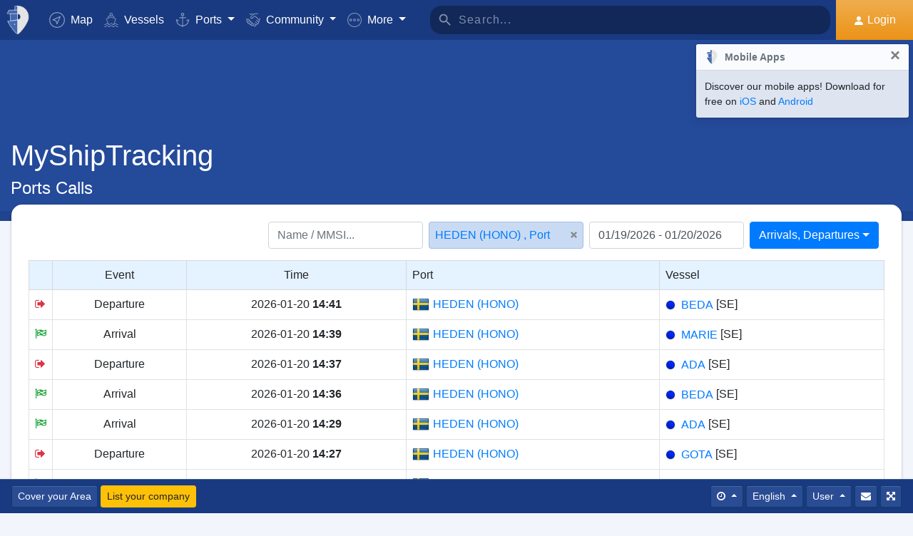

--- FILE ---
content_type: text/html; charset=UTF-8
request_url: https://www.myshiptracking.com/ports-arrivals-departures/?pid=2210
body_size: 16893
content:
<!doctype html>
<!--[if lt IE 7 ]> <html class="ie6"> <![endif]-->
<!--[if IE 7 ]>    <html class="ie7"> <![endif]-->
<!--[if IE 8 ]>    <html class="ie8"> <![endif]-->
<!--[if IE 9 ]>    <html class="ie9"> <![endif]-->
<!--[if (gt IE 9)|!(IE)]><!-->
<html lang="en" class="">
<!--<![endif]-->

<head>
	<meta charset="utf-8">
	<meta http-equiv="X-UA-Compatible" content="IE=edge">
	<title></title>
	<meta property="og:title" content="" />
		<meta property="og:image" content="https://www.myshiptracking.com/welcome.png" />
	<meta property="og:url" content="//www.myshiptracking.com" />
	<meta property="og:locale" content="en_US" />
	<meta property="og:locale:alternate" content="el_GR" />
	<meta property="og:site_name" content="myShipTracking" />
		<meta name="google" content="notranslate" />
			<meta name="viewport" content="width=device-width,minimum-scale=1,maximum-scale=5">
		<link rel="publisher" href="https://plus.google.com/113868301793616486670" />
	<link rel="search" type="application/opensearchdescription+xml" href="/opensearch.xml" title="Vessel search" />

	<link rel="icon" type="image/png" href="/icons-app/favicon-16x16.png" sizes="16x16">
	<link rel="icon" type="image/png" href="/icons-app/favicon-32x32.png" sizes="32x32">
	<link rel="icon" type="image/png" href="/icons-app/android-192x192.png" sizes="192x192">
	<link rel="apple-touch-icon" href="/icons-app/apple-touch-icon-180x180.png" sizes="180x180">
	<meta name="msapplication-config" content="/icons-app/browserconfig.xml">
		<meta name="application-name" content="MyShipTracking" />
	<meta name="theme-color" content="#193a80" />
	<meta name="msapplication-TileColor" content="#FFFFFF" />
	<meta name="msapplication-TileImage" content="/mstile-144x144.png" />
	<meta name="msapplication-square70x70logo" content="/mstile-70x70.png" />
	<meta name="msapplication-square150x150logo" content="/mstile-150x150.png" />
	<meta name="msapplication-wide310x150logo" content="/mstile-310x150.png" />
	<meta name="msapplication-square310x310logo" content="/mstile-310x310.png" />
	<meta name="google-site-verification" content="uPFxJAXm9suZezKN33sxTiUhIbtsTjCbRYhC8gCnkVA" />
	<meta name="apple-itunes-app" content="app-id=1403038386">
	<meta name="apple-touch-fullscreen" content="yes">
	<meta name="apple-mobile-web-app-title" content="MyShipTracking" />
	<meta name="application-name" content="MyShipTracking" />
	<meta name="apple-mobile-web-app-capable" content="yes">
	<meta name="apple-mobile-web-app-status-bar-style" content="black-translucent">
	<meta name="apple-mobile-web-app-status-bar" content="#fff">
	<meta name="ahrefs-site-verification" content="c7d60bb34ee66560ffcec26cfe4f498d66d26bb4475aee443c7ec5182e02023a">
	<meta name="google-signin-client_id" content="997120965929-9nd7pg9fdvhm95epbvau4kflgjgvhmq1.apps.googleusercontent.com">
	<script>
		var statsTrack = "";
		var adblock_enabled = false;
	</script>
	

		<script async src="https://pagead2.googlesyndication.com/pagead/js/adsbygoogle.js" onerror="adblock_enabled=true;"></script>
		<script src="https://apis.google.com/js/platform.js" async defer></script>
		<link rel="canonical" href="https://www.myshiptracking.com/ports-arrivals-departures/?pid=2210" />
	<link rel="alternate" href="https://www.myshiptracking.com/ports-arrivals-departures/?pid=2210" hreflang="en" />
				<link rel="alternate" href="https://www.myshiptracking.com/da/ports-arrivals-departures/?pid=2210" hreflang="da" />
				<link rel="alternate" href="https://www.myshiptracking.com/de/ports-arrivals-departures/?pid=2210" hreflang="de" />
				<link rel="alternate" href="https://www.myshiptracking.com/el/ports-arrivals-departures/?pid=2210" hreflang="el" />
				<link rel="alternate" href="https://www.myshiptracking.com/fr/ports-arrivals-departures/?pid=2210" hreflang="fr" />
				<link rel="alternate" href="https://www.myshiptracking.com/nl/ports-arrivals-departures/?pid=2210" hreflang="nl" />
				<link rel="alternate" href="https://www.myshiptracking.com/ru/ports-arrivals-departures/?pid=2210" hreflang="ru" />
				<link rel="alternate" href="https://www.myshiptracking.com/sv/ports-arrivals-departures/?pid=2210" hreflang="sv" />
		<link rel="alternate" href="https://www.myshiptracking.com/ports-arrivals-departures/?pid=2210" hreflang="x-default" />
	<style>
		.qc-cmp-button.qc-cmp-secondary-button {
			border-color: #eee !important;
			background-color: #eee !important;
		}
	</style>
	<script>
		setTimeout(function(){
			var adbact="0";
			if(adblock_enabled){
				adbact="1";
			}
			$.ajax({
					url: "/requests/adblk.php?blk=" + adbact,
					keepActiveIfPageChange: true,
				});
		}, 20000);
		function isRunningStandalone() {
			return navigator.standalone || (window.matchMedia('(display-mode: standalone)').matches);
		}
		var appVersion = "?id=6.44.65467";
		var logged_in = false;
		var lang = "";
		var isIndex = false;		var fs_secure_p;
		var fs_secure_k;
		var datePattern = "YYYY-MM-DD";
		var map2d = false;
		var embeded = false;
		var oldIE = false;
		var adS = true;
		var IE9 = false;
					var is_mob = false;
			var history_normal = true;
				var histObj = [];

		if ('serviceWorker' in navigator) {
			navigator.serviceWorker.register('/sw.js?id=6.44.65467')
				.then(function() {
					console.log('Service Worker Registered');
				});
		}

		function fspdata(data) {
			products = data["groups"][0]["items"];
			subscriptions = [];

			products.forEach(function(item) {
				if (('subscription' in item)) {
					subscriptions.push(item);
				}

			});
		}

		var captchaReady = false;
		var captchaCallback = function() {
			captchaReady = true;
		};
		var isMob = false;

		function isTouchDevice() {
			return 'ontouchstart' in document.documentElement;
		}

		if (isTouchDevice()) {
			isMob = true;
		}

		function clear_page() {

		}

		// if (window.self !== window.top) {
		// alert("Welcome");
		// }

		max_history_days = 10;
		allow_info = true;
		map_sel = false;
		demo = false;
		dateyear = 2026;
		plan_ads = 1;
		

		var lang_files = Object.create(null);
		lang_files['login_inform'] = "You have to Login first. Create your FREE account";
		lang_files['login_inform2'] = "You have to login in order to use this feature. Create your FREE account";
		lang_files['ok'] = "OK";
		lang_files['in_2_30_min'] = "In 2 hours and 30 minutes";
		lang_files['in_2_30_min1'] = "In 2 hour and 30 minutes";
		lang_files['in_30_min'] = "In 30 minutes";
		lang_files['nm'] = "nm";
		lang_files['knots'] = "Knots";
		lang_files['provide_all'] = "You must provide all the requested fields. Please try again";
		lang_files['provide_pass'] = "You must provide your current Password";
		lang_files['register_error1'] = "Username must contain only letters, numbers and underscores. Please try again";
		lang_files['register_error2'] = "Passwords must be at least 6 characters long.  Please try again";
		lang_files['register_error3'] = "Password must contain at least one number and one letter. Minimum 6 chars. Please try again";
		lang_files['register_error4'] = "Your password and confirmation do not match. Please try again";
		lang_files['register_error5'] = "Your email and confirmation do not match. Please try again";
		lang_files['loading'] = "Loading";
		lang_files['m'] = "m";
		lang_files['no_records'] = "No records found";
		lang_files['pt0'] = "Port";
		lang_files['pt1'] = "Marina";
		lang_files['pt2'] = "Anchorage";
		lang_files['pt3'] = "Canal";
		lang_files['pt4'] = "Bay";
		lang_files['pa0'] = "Reported by AIS";
		lang_files['pa1'] = "This is <b>NOT</b> a schedule arrival. Calculations was made based on historical data";
		lang_files['no_route'] = "No route data found for this vessel";
		lang_files['rclick_close'] = "Right Click to Close";
		lang_files['arrivals'] = "Arrivals";
		lang_files['departures'] = "Departures";
		lang_files['changed_from'] = "Changed from %FROM% on %ON%";
		lang_files['pos_not_av'] = "Position data for this vessel is not available";
		lang_files['knots'] = "Knots";
		lang_files['old_pos'] = "OLD POSITION";
		lang_files['show_v_info'] = "Show estimate Ports arrivals";
		lang_files['show_p_info'] = "Show position info";
		lang_files['speed'] = "Speed";
		lang_files['type'] = "Type";
		lang_files['size'] = "Size";
		lang_files['destination'] = "Destination";
		lang_files['data_rec'] = "Data Received";
		lang_files['pos'] = "Position";
		lang_files['course'] = "Course";
		lang_files['status'] = "Status";
		lang_files['station'] = "Station";
		lang_files['pos_rec'] = "Position Received";
		lang_files['type'] = "Type";
		lang_files['size'] = "Size";
		lang_files['flag'] = "Flag";
		lang_files['draught'] = "Draught";
		lang_files['lng'] = "Lng";
		lang_files['lat'] = "Lat";
		lang_files['vessel_0'] = "Undefined";
		lang_files['vessel_3'] = "Tug, Pilot";
		lang_files['vessel_4'] = "High speed";
		lang_files['vessel_6'] = "Passenger";
		lang_files['vessel_7'] = "Cargo";
		lang_files['vessel_8'] = "Tanker";
		lang_files['vessel_9'] = "Yacht, Others";
		lang_files['vessel_10'] = "Fishing";
		lang_files['vessel_11'] = "Base Station";
		lang_files['vessel_12'] = "Air Craft";
		lang_files['vessel_13'] = "Navigation Aid";
		lang_files['register_1_2'] = "Completed 1/2 Steps";
		lang_files['register_activate_info'] = "Please activate your account using the link sent to your email address during registration. The link will expire in 24 hours";
		lang_files['cancel'] = "Cancel";
	</script>

	<script type="text/javascript">
		var switchTo5x = true;
	</script>
	<link rel="manifest" href="/manifest.json">
	<link rel="preload" href="/scripts/base1.css?id=6.44.65467" as="style" onload="this.onload=null;this.rel='stylesheet'">
	<noscript><link rel="stylesheet" href="/scripts/base1.css?id=6.44.65467"></noscript>
</head>

<body id="body" class="normal_page theme-dark1 " data-root="https://webapiv2.navionics.com/dist/webapi/images" style="background-color:#f9f9f9;background-color:#f2f6fc;">
	<div id="fullbody" class="tooltip-gen" onclick="$(body).toggleClass('hide_headers');" title="Show headers"></div>
	<img width="6058" height="6058" alt="img" style="position: absolute; top: 0; left: 0; width: 99vw; height: 99vh; pointer-events: none; max-width: 99vw; max-height: 99vh;"  src="[data-uri]">
	<div id="wrapadBanner">
		<div class="adBanner"></div>
	</div>
	<style>
		#introval {
			display: none;
			transition-property: all;
			transform: translateX(0px);
			background: #f2f6fc;
		}

		#introval .loadinglogo {
			width: 20%;
			max-width: 70px;
		}

		.loadshow {
			display: flex !important;
			z-index: 999;
		}

		.loadinglogo {
			-webkit-animation: load-anim 1s infinite;
			animation: load-anim 1s infinite;
		}

		@-webkit-keyframes load-anim {
			0% {
				-webkit-transform: rotateY(0deg) scale(1);
			}

			100% {
				-webkit-transform: rotateY(360deg) scale(1);
			}
		}

		@keyframes load-anim {
			0% {
				transform: rotateY(0deg) scale(1);
			}

			100% {
				transform: rotateY(360deg) scale(1);
			}
		}

		#movetoside {
			position: absolute;
			overflow: hidden;
			width: 1px;
			height: 1px;
			top: -1px;
		}
	</style>
	<div id="introval" style="align-items: center;justify-content: center;left: 0;top: 0;right: 0;bottom: 0;position: fixed;" class="loadshow">
		<div style="width: 20%;max-width: 70px;" class="loadinglogo">
			<svg xmlns="http://www.w3.org/2000/svg" viewBox="0 0 100.98 132.84">
				<defs>
					<style>
						.cls-1 {
							fill: #fff;
						}

						.cls-2 {
							fill: #e0e3e6;
						}

						.cls-3 {
							fill: #fff;
						}
					</style>
				</defs>
				<g id="Layer_2" data-name="Layer 2">
					<g id="Layer_1-2" data-name="Layer 1">
						<path class="cls-1" d="M100.8,51.18A51.28,51.28,0,0,0,51,.06l-.89,0V0l-.58,0-.58,0V0L48,.06A51.46,51.46,0,0,0,37.38,1.49l-1.44.35-.08,1.48L35,19l-.05.94h-26l-.6.81A51,51,0,0,0,.88,35L0,37.65H13.46l.07,1L15.68,68.9l.06.91c-3.66.24-7.42.42-11.24.52l-2.92.08,1.13,2.7c10.33,24.63,35.34,54.61,44.56,58.74l2.23,1,.58-.26,1.65-.74C58.07,129,71.07,114.76,82,98.7,89.82,87.17,102.65,65.7,100.8,51.18Zm-38.56.15A12.65,12.65,0,0,1,50.75,64V38.67A12.65,12.65,0,0,1,62.24,51.33Z" />
						<path class="cls-2" d="M4.56,72.32C14.78,96.67,39.48,126.16,48.09,130V67.07C38.32,70,21.22,71.88,4.56,72.32Z" />
						<path class="cls-2" d="M10,21.93A49.11,49.11,0,0,0,2.78,35.65H48.09V21.93Z" />
						<path class="cls-2" d="M17.67,68.76c12-.86,23.08-2.45,30.29-4.57l.13,0V38.49H15.52Z" />
						<path class="cls-2" d="M37,19.1h11.1v-17A49.32,49.32,0,0,0,37.85,3.44Z" />
						<ellipse class="cls-3" cx="35.77" cy="86.74" rx="2.78" ry="2.33" />
					</g>
				</g>
			</svg>
		</div>
	</div>


	<div id="sound"></div>
	<div id="no-internet" class="alert-warning d-none">No Internet</div>
	<div id="myst-nav-bg" class="navbar-expand-lg navbar-dark top_blue"></div>
	<div id="myst-nav-subpage" class="d-flex justify-content-center align-items-stretch navbar-expand-lg navbar-dark top_blue">
		<a class="d-flex justify-content-center align-items-center px-2" href="#" onclick="histGoBack();">
			<div class="d-flex justify-content-center align-items-center px-2"><svg version="1.1" width="25" height="25" xmlns="http://www.w3.org/2000/svg" xmlns:xlink="http://www.w3.org/1999/xlink" x="0px" y="0px" viewBox="0 0 492 492" style="enable-background:new 0 0 492 492;" xml:space="preserve">
					<g>
						<g>
							<path d="M198.608,246.104L382.664,62.04c5.068-5.056,7.856-11.816,7.856-19.024c0-7.212-2.788-13.968-7.856-19.032l-16.128-16.12 C361.476,2.792,354.712,0,347.504,0s-13.964,2.792-19.028,7.864L109.328,227.008c-5.084,5.08-7.868,11.868-7.848,19.084 c-0.02,7.248,2.76,14.028,7.848,19.112l218.944,218.932c5.064,5.072,11.82,7.864,19.032,7.864c7.208,0,13.964-2.792,19.032-7.864 l16.124-16.12c10.492-10.492,10.492-27.572,0-38.06L198.608,246.104z" />
						</g>
					</g>
				</svg></div>
		</a>
		<div class="d-flex position-relative justify-content-center align-items-center flex-grow-1">
			<div id="myst-nav-subpage-txtGhost" class="txtGhost">MyShipTracking</div>
			<div class="txt position-absolute"></div>
		</div>
		<a class="d-flex justify-content-center align-items-center px-2" href="/">
			<div class="d-flex justify-content-center align-items-center px-2"><svg version="1.1" width="25" height="25" xmlns="http://www.w3.org/2000/svg" xmlns:xlink="http://www.w3.org/1999/xlink" x="0px" y="0px" viewBox="0 0 512 512" style="enable-background:new 0 0 512 512;" xml:space="preserve">
					<g>
						<g>
							<path d="M256,0C115.39,0,0,115.39,0,256s115.39,256,256,256s256-115.39,256-256S396.61,0,256,0z M383.28,340.858l-42.422,42.422 L256,298.422l-84.858,84.858l-42.422-42.422L213.578,256l-84.858-84.858l42.422-42.422L256,213.578l84.858-84.858l42.422,42.422 L298.422,256L383.28,340.858z" />
						</g>
					</g>
				</svg></div>
		</a>
	</div>
	<nav id="myst-nav" class="navbar navbar-expand-lg mainnavbar navbar-dark top_blue">
		<div id="main-requests-loader">
			<div class="progress">
				<div class="progress-bar bg-danger progress-bar-striped progress-bar-animated" role="progressbar" aria-valuenow="100" aria-valuemin="0" aria-valuemax="100" style="width: 100%"></div>
			</div>
		</div>
		<a class="navbar-brand" href="/">
			<img src="/misc/myst-logo.svg" onclick="resetAnimation(this);" alt="myshiptracking-logo" width="40" height="40" alt="">
		</a>
		<button class="navbar-toggler" type="button" data-toggle="collapse" data-target="#myst-dropdown" aria-controls="myst-dropdown" aria-expanded="false" aria-label="Toggle navigation">
			<span class="navbar-toggler-icon"></span>
		</button>
		<div class="collapse navbar-collapse main-navbar-collapse nav-items navbar-menu" id="myst-dropdown">
			<ul class="navbar-nav">
				<li class="nav-item">
					<a class="nav-link d-flex align-items-center" href="/" data-toggle="collapse" data-target=".main-navbar-collapse.show">
						<div class="icon-myst icon-map mr-2"></div> Map					</a>
				</li>
				<li class="nav-item">
					<a class="nav-link" href="/vessels" data-toggle="collapse" data-target=".main-navbar-collapse.show"><span class="d-lg-none d-xl-inline"><svg version="1.1" xmlns="http://www.w3.org/2000/svg" xmlns:xlink="http://www.w3.org/1999/xlink" x="0px" y="0px" viewBox="0 0 501.338 501.338" style="enable-background:new 0 0 501.338 501.338;" xml:space="preserve">
								<g>
									<g>
										<g>
											<path d="M9.101,416.875c15.012,13.058,37.351,13.058,52.363,0l33.216-28.139c7.067-6.277,17.712-6.277,24.779,0L146.04,411.2 c1.123,1.727,2.729,3.085,4.619,3.904l2.048,1.728c15.014,13.042,37.338,13.042,52.352,0l33.237-28.149 c7.067-6.277,17.712-6.277,24.779,0l33.216,28.139c15.014,13.053,37.349,13.053,52.363,0l33.216-28.085 c7.065-6.271,17.703-6.271,24.768,0l33.237,28.149c15.016,13.048,37.347,13.048,52.363,0c4.495-3.809,5.051-10.54,1.243-15.035 c-3.809-4.495-10.54-5.051-15.035-1.243c-7.063,6.287-17.715,6.287-24.779,0l-33.237-28.149 c-15.01-13.051-37.342-13.051-52.352,0l-11.637,9.856l64.171-164.523c2.141-5.487-0.572-11.672-6.059-13.813l-57.269-22.4 c0-0.096,0.053-0.171,0.053-0.277v-53.333c0-4.659-3.023-8.778-7.467-10.176l-56.533-17.824V26.069 c0-12.597-12.608-26.069-48-26.069c-35.392,0-48,13.472-48,26.069v73.899l-56.533,17.899c-4.444,1.398-7.467,5.517-7.467,10.176 v53.333c0,0.096,0,0.181,0.053,0.277l-57.269,22.4c-5.487,2.142-8.2,8.326-6.059,13.813l59.243,151.872 c-14.899-10.179-34.788-9.031-48.416,2.795l-33.216,28.064c-7.065,6.282-17.714,6.282-24.779,0 c-4.495-3.809-11.226-3.252-15.035,1.243C4.05,406.335,4.606,413.066,9.101,416.875z M218.669,26.997 c2.059-2.005,10.667-5.664,26.667-5.664s24.608,3.659,26.667,5.664v66.24l-23.467-7.371c-2.084-0.65-4.316-0.65-6.4,0 l-23.467,7.403V26.997z M154.669,135.797l90.667-28.597l90.667,28.629v37.504l-86.784-33.899c-2.497-0.97-5.268-0.97-7.765,0 l-86.784,33.899V135.797z M93.826,219.979l151.509-59.211l151.52,59.179l-70.795,181.515c-0.368,1.061-0.563,2.174-0.576,3.296 c-5.506,1.015-11.175-0.514-15.424-4.16l-33.216-28.139c-15.014-13.053-37.349-13.053-52.363,0l-33.237,28.149 c-7.069,6.272-17.71,6.272-24.779,0l-3.307-2.795L93.826,219.979z"></path>
											<path d="M478.445,475.275v-0.011c-7.063,6.287-17.715,6.287-24.779,0l-33.237-28.149c-15.01-13.051-37.342-13.051-52.352,0 l-33.227,28.149c-7.065,6.282-17.714,6.282-24.779,0l-33.216-28.139c-15.014-13.053-37.349-13.053-52.363,0l-33.237,28.149 c-7.069,6.272-17.71,6.272-24.779,0l-33.237-28.149c-15.012-13.058-37.351-13.058-52.363,0l-33.205,28.139 c-7.065,6.282-17.714,6.282-24.779,0c-4.495-3.809-11.226-3.252-15.035,1.243s-3.252,11.226,1.243,15.035 c15.012,13.058,37.351,13.058,52.363,0l33.216-28.139c7.067-6.277,17.712-6.277,24.779,0l33.248,28.149 c15.014,13.042,37.338,13.042,52.352,0l33.237-28.149c7.067-6.277,17.712-6.277,24.779,0l33.216,28.139 c15.014,13.053,37.349,13.053,52.363,0l33.216-28.139c7.065-6.271,17.703-6.271,24.768,0l33.237,28.149 c15.016,13.048,37.347,13.048,52.363,0c4.495-3.809,5.051-10.54,1.243-15.035C489.671,472.022,482.94,471.466,478.445,475.275z"></path>
										</g>
									</g>
								</g>
							</svg></span> Vessels</a>
				</li>
				<li class="nav-item dropdown dropdown-main " data-toggle="collapse" data-target=".main-navbar-collapse.show">
					<a class="nav-link dropdown-toggle" href="#" id="navbarPorts" role="button" data-toggle="dropdown" aria-haspopup="true" aria-expanded="false">
						<span class="d-lg-none d-xl-inline"><svg version="1.1" xmlns="http://www.w3.org/2000/svg" xmlns:xlink="http://www.w3.org/1999/xlink" x="0px" y="0px" viewBox="0 0 486.213 486.213" style="enable-background:new 0 0 486.213 486.213;" xml:space="preserve">
								<path d="M366,255.766l11.438,27.734l54.764-22.586c-10.409,86.801-79.1,156.472-167.876,166.306l-5.232,0.58l-0.987,0.987V181.201 h100.953v-30H258.107v-42.644c23.236-6.557,40.32-27.932,40.32-53.237c0-30.504-24.816-55.32-55.32-55.32s-55.32,24.817-55.32,55.32 c0,25.305,17.085,46.68,40.32,53.237v42.644H127.154v30h100.953v247.586l-0.987-0.987l-5.232-0.58 C133.11,417.386,64.42,347.715,54.01,260.914l54.764,22.586l11.438-27.734l-97.572-40.24v22.412 c0,54.604,20.115,106.996,56.638,147.525c35.047,38.89,82.458,63.942,133.999,70.923l29.829,29.828l29.829-29.828 c51.541-6.981,98.952-32.033,133.999-70.923c36.523-40.529,56.638-92.921,56.638-147.525v-22.412L366,255.766z M217.786,55.32 c0-13.962,11.359-25.32,25.32-25.32s25.32,11.359,25.32,25.32s-11.359,25.32-25.32,25.32S217.786,69.282,217.786,55.32z" />
							</svg></span> Ports					</a>
					<div class="dropdown-menu" aria-labelledby="navbarPorts">
						<a class="dropdown-item py-2 py-sm-1" href="/ports">Ports</a>
						<a class="dropdown-item py-2 py-sm-1" href="/ports-arrivals-departures/">Port Calls</a>
						<a class="dropdown-item py-2 py-sm-1 ajax-black" href="/contribute/add-new-port">Submit a new Port</a>
					</div>
				</li>
				<li class="nav-item dropdown dropdown-main" data-toggle="collapse" data-target=".main-navbar-collapse.show">
					<a class="nav-link dropdown-toggle" href="#" id="navbarContribute" role="button" data-toggle="dropdown" aria-haspopup="true" aria-expanded="false">
						<span class="d-lg-none d-xl-inline"><svg version="1.1" xmlns="http://www.w3.org/2000/svg" xmlns:xlink="http://www.w3.org/1999/xlink" x="0px" y="0px" viewBox="0 0 512.03 512.03" style="enable-background:new 0 0 512.03 512.03;" xml:space="preserve">
								<g>
									<g>
										<path d="M508.429,197.774c-4.96-5.191-13.189-5.379-18.38-0.419c-0.143,0.136-0.282,0.276-0.419,0.419l-0.03,0.02l-32.7,32.7 l-101-101c-13.32-13.32-27.55-20.08-42.31-20.12h-0.1c-15.39,0-30.57,7.37-45.11,21.91l-51.59,51.61 c-4.015,4.043-9.482,6.308-15.18,6.29c-11.874-0.003-21.497-9.631-21.494-21.506c0.002-5.694,2.262-11.155,6.284-15.184 l79.25-79.25c17.966-18.064,42.413-28.19,67.89-28.12h89.9c7.18,0,13-5.82,13-13s-5.82-13-13-13h-89.9 c-27.488-0.077-54.185,9.201-75.7,26.31c-13.61-12.09-28.86-19-44.41-19.89c-17.21-1-33.7,5.41-46.43,18.15l-4.21,4.23l-25-25 c-5.078-5.081-13.314-5.083-18.395-0.005c-5.081,5.078-5.083,13.314-0.005,18.395l34.19,34.19c5.076,5.074,13.304,5.074,18.38,0 l13.43-13.43c7.51-7.51,16.66-11.18,26.48-10.58c9,0.55,18.25,4.62,26.94,11.84l-70.79,70.78 c-18.54,18.56-18.524,48.635,0.035,67.175c8.903,8.893,20.971,13.891,33.555,13.895c12.599,0.037,24.689-4.972,33.57-13.91 l51.61-51.59c18.42-18.41,33.6-19,50.76-1.79l121.6,121.61c8.378,8.409,8.378,22.011,0,30.42c-4.017,4.038-9.484,6.3-15.18,6.28 c-5.719,0.062-11.225-2.167-15.29-6.19l-42.37-42c-5.213-4.937-13.441-4.714-18.378,0.499c-4.782,5.049-4.744,12.969,0.088,17.971 l64.92,64.29c8.378,8.409,8.378,22.011,0,30.42c-8.391,8.385-21.989,8.385-30.38,0l-0.09-0.09l-3.68-3.53 c-0.553-0.613-1.123-1.217-1.71-1.81l-0.12-0.12l-28.7-28l-22-21.53c-5.026-5.127-13.257-5.209-18.384-0.183 c-5.127,5.026-5.209,13.257-0.183,18.384c0.123,0.126,0.249,0.249,0.377,0.369l3.15,3.09c0.26,0.3,0.52,0.59,0.81,0.87 l17.93,17.48l29.72,29.11c7.741,8.989,6.73,22.552-2.259,30.293c-8.485,7.307-21.159,6.87-29.121-1.003 c-0.25-0.25-0.52-0.49-0.79-0.72c-0.47-0.51-0.95-1-1.44-1.52l-34.71-34.72c-5.095-5.078-13.342-5.065-18.42,0.03 s-5.065,13.342,0.03,18.42l34.71,34.72c8.284,8.284,8.284,21.716,0,30c-8.284,8.284-21.716,8.284-30,0l-29-29 c9.44-24.429-2.711-51.885-27.14-61.325c-5.113-1.976-10.53-3.05-16.01-3.175c0.11-1.32,0.18-2.65,0.18-4 c0.022-26.184-21.186-47.428-47.37-47.45c-0.477,0-0.954,0.006-1.43,0.02c0-0.45,0-0.9,0-1.35 c0.027-26.184-21.177-47.432-47.36-47.459c-0.47-0.001-0.94,0.006-1.409,0.019c0-0.44,0-0.88,0-1.32 c-0.031-26.228-21.319-47.464-47.547-47.433c-11.755,0.014-23.086,4.387-31.803,12.273l-26.81-26.77 c-5.191-4.96-13.42-4.772-18.38,0.419c-4.801,5.025-4.801,12.936,0,17.961l26.72,26.72l-7.62,7.62 c-18.538,18.538-18.538,48.595,0.001,67.133c6.787,6.787,15.472,11.357,24.909,13.107c-7.904,24.997,5.953,51.669,30.95,59.572 c9.316,2.946,19.314,2.945,28.63-0.002c4.158,22.495,23.784,38.815,46.66,38.8c3.893,0.002,7.772-0.472,11.55-1.41 c3.46,23.253,23.431,40.463,46.94,40.45c12.602,0.034,24.694-4.975,33.58-13.91l7.26-7.28l26.12,26.13 c18.4,18.434,48.26,18.463,66.694,0.063c8.644-8.628,13.604-20.272,13.836-32.483c1.21,0.09,2.42,0.15,3.63,0.15 c24.808,0.045,45.45-19.053,47.33-43.79c2.295,0.333,4.611,0.5,6.93,0.5c26.228-0.004,47.487-21.27,47.482-47.498 c-0.001-9.16-2.652-18.124-7.632-25.812c25.146-7.551,39.41-34.058,31.858-59.204c-2.254-7.505-6.327-14.336-11.858-19.886 l-2.26-2.26l32.7-32.7C513.202,211.194,513.389,202.965,508.429,197.774z M40.872,305.054c-8.199-8.428-8.101-21.881,0.219-30.19 l24.37-24.37c8.305-8.479,21.911-8.621,30.39-0.316c8.479,8.305,8.621,21.911,0.316,30.39c-0.098,0.1-0.196,0.199-0.296,0.296 l-7.42,7.43l-17.19,17.18C62.753,313.75,49.148,313.561,40.872,305.054z M120.251,354.014l-0.23,0.24l-12,12 c-8.393,8.338-21.943,8.333-30.33-0.01c-8.371-8.405-8.371-21.995,0-30.4l11.75-11.74l0.47-0.45l17.68-17.7l6.7-6.69 c8.562-8.219,22.166-7.941,30.385,0.621c7.981,8.314,7.983,21.443,0.005,29.759l-0.94,0.94L120.251,354.014z M178.791,393.014 l-0.31,0.33l-9.4,9.41c-4.016,4.073-9.5,6.361-15.22,6.35v0c-11.869,0-21.49-9.622-21.49-21.49c0-5.638,2.216-11.05,6.17-15.07 l24.47-24.53c8.213-8.568,21.817-8.855,30.385-0.641c8.568,8.213,8.855,21.817,0.641,30.385c-0.204,0.213-0.413,0.422-0.626,0.626 l-2.42,2.42l-0.2,0.21L178.791,393.014z M239.541,429.794v0.04l-12,12c-4.021,4.039-9.491,6.3-15.19,6.28 c-11.869,0-21.49-9.621-21.49-21.49c0-5.624,2.204-11.023,6.14-15.04l12.24-12.26c8.585-8.195,22.188-7.88,30.383,0.705 C247.584,408.367,247.547,421.501,239.541,429.794z" />
									</g>
								</g>
							</svg></span> Community
					</a>
					<div class="dropdown-menu" aria-labelledby="navbarContribute">
						<a class="dropdown-item py-2 py-sm-1" href="/pricing/contributors">Plans</a>
						<a class="dropdown-item py-2 py-sm-1 ajax-black" href="/contribute/add-new-port">Submit a new Port</a>
						<a class="dropdown-item py-2 py-sm-1" href="/help-center/contributors/add-your-station">Add your Station</a>
						<a class="dropdown-item py-2 py-sm-1" href="/contact-us">Error Report</a>
						<a class="dropdown-item py-2 py-sm-1" href="/contact-us">Suggestions</a>
					</div>
				</li>
				<li class="nav-item dropdown dropdown-main" data-toggle="collapse" data-target=".main-navbar-collapse.show">
					<a class="nav-link dropdown-toggle" href="#" id="navbarMore" role="button" data-toggle="dropdown" aria-haspopup="true" aria-expanded="false">
						<svg version="1.1" xmlns="http://www.w3.org/2000/svg" xmlns:xlink="http://www.w3.org/1999/xlink" x="0px" y="0px" viewBox="0 0 76 76" style="enable-background:new 0 0 76 76;" xml:space="preserve">
							<g>
								<path id="More_Details__x28_3_x29_" d="M38,0C17,0,0,17,0,38s17,38,38,38s38-17,38-38S59,0,38,0z M38,72C19.2,72,4,56.8,4,38 S19.2,4,38,4s34,15.2,34,34S56.8,72,38,72z M38,31c-3.9,0-7,3.1-7,7s3.1,7,7,7s7-3.1,7-7S41.9,31,38,31z M38,41c-1.7,0-3-1.4-3-3 c0-1.7,1.3-3,3-3s3,1.3,3,3C41,39.6,39.7,41,38,41z M58,31c-3.9,0-7,3.1-7,7s3.1,7,7,7s7-3.1,7-7S61.9,31,58,31z M58,41 c-1.7,0-3-1.4-3-3c0-1.7,1.3-3,3-3s3,1.3,3,3C61,39.6,59.7,41,58,41z M18,31c-3.9,0-7,3.1-7,7s3.1,7,7,7s7-3.1,7-7S21.9,31,18,31z M18,41c-1.7,0-3-1.4-3-3c0-1.7,1.3-3,3-3s3,1.3,3,3C21,39.6,19.7,41,18,41z" />
							</g>
						</svg> <span class="d-lg-none d-xl-inline">More</span>
					</a>
					<div class="dropdown-menu mb-1 mb-md-0" aria-labelledby="navbarMore">
						<a class="dropdown-item d-none" href="/services/pricing-plans">Pricing</a>
						<a class="dropdown-item" href="https://api.myshiptracking.com">API for AIS Data Services</a>
						<a class="dropdown-item d-none" href="/services/credits">Credits</a>
						<a class="dropdown-item py-2 py-sm-1" href="https://itunes.apple.com/us/app/myshiptracking/id1403038386">iOS App</a>
						<a class="dropdown-item py-2 py-sm-1" href="https://play.google.com/store/apps/details?id=com.nativity.myshiptracking">Android App</a>
						<a class="dropdown-item py-2 py-sm-1" href="/help-center/contributors/add-your-station">Share AIS data with us</a>
						<a class="dropdown-item py-2 py-sm-1" href="/more/embed-our-map">Embed our Map</a>
						<a class="dropdown-item py-2 py-sm-1" href="/help-center/intro">Help Center</a>
						<a class="dropdown-item py-2 py-sm-1" href="/contact-us">Contact Us</a>
					</div>
				</li>
			</ul>
							<button type="button" onclick="open_login_window();" class="btn btn-warning btn-block profile-out-mob fullwidth" data-toggle="collapse" data-target=".main-navbar-collapse.show">Login</button>
					</div>
		<div id="topsearchbar" class="topsearchbar navbar-nav ml-md-auto">
			<div class="topsearchbar-inner">
				<div class="search-icon"><svg viewBox="0 0 24 24" height="100%" width="100%">
						<path d="M15.5 14h-.79l-.28-.27C15.41 12.59 16 11.11 16 9.5 16 5.91 13.09 3 9.5 3S3 5.91 3 9.5 5.91 16 9.5 16c1.61 0 3.09-.59 4.23-1.57l.27.28v.79l5 4.99L20.49 19l-4.99-5zm-6 0C7.01 14 5 11.99 5 9.5S7.01 5 9.5 5 14 7.01 14 9.5 11.99 14 9.5 14z"></path>
					</svg></div>
				<div class="search-bar-input-outer">
					<input type="text" id="searchinp" name="searchinp" autocomplete="off" size="1" aria-label="Search" placeholder="Search...">
				</div><button type="button" class="close close-search px-3 no-outline" onclick="close_search();event.preventDefault();event.stopPropagation();" data-dismiss="modal" aria-label="Close">
					<div aria-hidden="true" class="close-x"></div>
				</button>
			</div>
			<div class="topsearchbar-results allowScroll">
			</div>
			<div class="topsearchbar-white"></div>
		</div>
					<div onclick="open_login_window();" class="navbar-nav profile-out">
				<ul class="navbar-nav nav-link">
					<li class="nav-item">
						<span class="d-lg-none d-xl-inline">
							<svg class="bi bi-person-fill" width="1em" height="1em" viewBox="0 0 16 16" fill="currentColor" xmlns="http://www.w3.org/2000/svg">
								<path fill-rule="evenodd" d="M3 14s-1 0-1-1 1-4 6-4 6 3 6 4-1 1-1 1H3zm5-6a3 3 0 100-6 3 3 0 000 6z" clip-rule="evenodd" />
							</svg>
						</span>
						Login					</li>
				</ul>
			</div>
						<div id="login_box" tabindex="-1" class="">
		</div>
	</nav>
	<script>
	window.dataLayer = window.dataLayer || [];
	function gtag(){dataLayer.push(arguments);}
	gtag('js', new Date());

	gtag('config', 'G-EC6SQ8151Q');
	</script>
	<script type="text/javascript" src="/scripts/base1.js?id=6.44.65467"></script>
	<script type="text/javascript" src="/js/daterangepicker/daterangepicker.min.js?id=6.44.65467"></script><script>loaded_scripts["daterangepicker"] = true;</script>	<div id="backTouch"><span>SWIPE TO GO BACK</span></div>
	<div id="content">
				<script>
			$('#introval').css("background-color", "transparent");
			$('#introval').removeClass("loadshow");
		</script>
		<div id="mobHeader"></div>
		<div id="content_wr" class="d-flex flex-grow-1 w-100 h-100">
			<div id="pageleft-side" class="sidebar shadow-sm bg-light hide d-none">
				<div class="toggle rounded-right baricon" onclick="togglePageFilters();"></div>
				<div class="content-outer">
					<div id="pageleft-side-content"></div>
				</div>
			</div>
			<div id="content_mainmap" class="noselect" style="display: none;"></div>
			<div id="content_in" style="">
				<div id="content_in_txt">

<div class="pageTopBlueBGall"></div>
<div class="container-fluid pt-4" style="max-width: 1540px;">
	<div class="row justify-content-center pt-sm-2 d-none d-sm-flex">
					<div class="myst-ad-block adsz-728" data-adv="728" data-alt="728.php"></div>
			</div>
	<div class="d-flex">
		<div class="d-flex flex-column flex-sm-row w-100">
			<div class="py-sm-2 py-2 text-center text-sm-left flex-grow-1">
				<div class="d-flex flex-column mt-2 text-white">
					<div class="">
						<h1 class="mb-0">MyShipTracking</h1>
					</div>
					<div class="">
						<h4 class="mb-0 pt-2">Ports Calls</h4>
					</div>
				</div>
			</div>
		</div>
	</div>
	<div class="card shadow-sm mb-3" style="background:none;overflow:hidden!important;">
		<div class="card-body bg-white p-2 p-md-4">
			<div class="d-flex flex-wrap bs-callout bs-callout-primary" style="">

				<div class="d-flex flex-grow-1"></div>

				<form id="pageformsearch1" class="form-inline w-md-100 mt-1 mt-md-0">


					<div style="clear: both;"></div>
					<input type="submit" style="position: absolute; left: -9999px" />

					
					<div class="input-group d-flex mb-1 mb-md-0  w-md-100 mt-md-0 mr-0 mr-md-2">
						
			<div id="div_v_textbox1" style="text-align: left;max-width:100%;width:100%;position: relative;" class="inline_fix">
			<div class="interactive_bt_inner" style="display: none;"><div class="removefltr show close_v_1"></div><a href="#" class="no_redirect"></a></div>
			<input id="v_textbox1" type="search" style="" class="ui-autocomplete-input form-control w-100" placeholder="Name / MMSI..." value="" autocomplete="off">
			</div>
			<script>
		
		$(".close_v_1").on("click", function() {
			$("#div_v_textbox1").children(".interactive_bt_inner").hide();
			$("#v_textbox1").removeAttr("disabled");
			$("#v_textbox1").val("");
			v_mmsi = "";
			reload_search_portcalls(true);("");
		});
		
		$("#v_textbox1").keypress(function(event){
			if (event.keyCode === 10 || event.keyCode === 13) 
				event.preventDefault();

		});

		$( "#v_textbox1" ).autocomplete({
			source: function( request, response ) {
				$.ajax({
					url: "/requests/autocomplete.php",
					dataType: "xml",
					data: {
						req: request.term, igmmsi: ""
					},
					success: function( xmlResponse ) {
						var r = 0;
						var data = $("RES", xmlResponse).map(function() {
							r++;
							if(r<10){
								return {
									label: $( "NAME", this ).text() ,
									type: $( "VTYPE", this ).text() ,
									flag: $( "FLAG", this ).text() ,
									desc: "["+$( "FLAG", this ).text()+"] " + $( "TYPE", this ).text() ,
									mmsi: $( "MMSI", this ).text() 
								};
							}
						}).get();
						
						if(data.length===0)
							data = {0:{mmsi: "0"}};
							
						response(data);

					}
				});
			},
			//appendTo: "#div_v_textbox1",
			open: function() {
				$("#div_v_textbox1 > ul").css({top:"+=1"});
			},
			//position : { of:"#v_textbox1", my : "left top", at: "left bottom", offset:"0 14" },
			autoFocus: true,
			minLength: 3,
			focus: function(event, ui) {
				$("#map_options li.result").removeClass("selected");
				$("#ui-active-menuitem")
				.closest("li")
				.addClass("selected");
			},
			select: function(event, ui) {
				if(ui.item.mmsi=="0")
				{
					v_mmsi = "";
					reload_search_portcalls(true);("");
					selected_vname = "";
					selected_vflag = "";
					selected_vtype = "";
					return false;
				}$(this).val(ui.item.label);
				$(this).blur();
				selected_vname = ui.item.label;
				selected_vflag = ui.item.flag;
				selected_vtype = ui.item.type;
				v_mmsi = ui.item.mmsi;
				reload_search_portcalls(true);(ui.item.mmsi);

				$("#div_v_textbox1").children(".interactive_bt_inner").show();$("#div_v_textbox1").children(".interactive_bt_inner").find("a").html(ui.item.label);
				
				return false;
			},
			close: function(){
				
			}
		}).data("ui-autocomplete")._renderItem = function (ul, item) {
			ul.addClass("search_results_area");
			
			if(item.mmsi=="0")
			{
				return $( "<li>" )
				.attr( "data-value", item.mmsi )
				.addClass("search_no_results")
				.append( $("<div/>",{ "class": "ui-menu-item-f" }).append( $( '<a class="no_redirect">' ).html( "No records found")) )
				.appendTo( ul );
			}else{
				return $( "<li>" )
				.attr( "data-value", item.mmsi )
				.append( $("<div/>",{ "class": "ui-menu-item-f" }).append($( '<img src="/icons/icon'+item.type+'_511.png"/><a class="no_redirect">' ).html( item.label + "<br /><span>" + item.desc + "</span>")) )
				.appendTo( ul );
			}
		};
		</script>					</div>
					<div class="input-group d-flex mb-1 mb-md-0  w-md-100 mt-md-0 mr-0 mr-md-2">
						
			<div id="div_v_textbox2" style="text-align: left;max-width:100%;width:100%;position: relative;" class="inline_fix">
			<div class="interactive_bt_inner"><a href="/ports/port-of-heden-hono-in-se-id-2210">HEDEN (HONO) , Port</a><div class="removefltr show close_v_2" onclick="close_v_2();"></div></div>
			<input id="v_textbox2" disabled="disabled" type="search" style="" class="ui-autocomplete-input form-control w-100" name="vessel" placeholder="Port / Country..." value="" autocomplete="off">
			</div>
			<script>
		
		function close_v_2(){
			$("#div_v_textbox2").children(".interactive_bt_inner").hide();
			$("#v_textbox2").removeAttr("disabled");
			$("#v_textbox2").val("");
			pid = "";
			reload_search_portcalls(true);("");
		};
		
		$("#v_textbox2").keypress(function(event){
			if (event.keyCode === 10 || event.keyCode === 13) 
				event.preventDefault();

		});

		$( "#v_textbox2" ).autocomplete({
			source: function( request, response ) {
				$.ajax({
					url: "/requests/autocomplete_p_c.php",
					dataType: "json",
					data: {
						req: request.term, type: "json"
					},
					success: function( data  ) {
						var r = 0;
						
						data = $.map(data, function(val, key) {
							r++;
							if(r<10){
								return {
									label: val.NAME ,
									type: val.TYPE ,
									type1: val.TYPE1 ,
									desc: "["+val.FLAG+"] " + val.TYPE1 ,
									id: val.ID
								};
							}
						});
						
						
						if(data.length===0)
							data = {0:{id: "0"}};
							
						response(data);

					}
				});
			},
			//appendTo: "#div_v_textbox2",
			open: function() {
				$("#div_v_textbox2 > ul").css({top:"+=1"});
			},
			//position : { of:"#v_textbox2", my : "left top", at: "left bottom", offset:"0 14" },
			autoFocus: true,
			minLength: 3,
			focus: function(event, ui) {
				$("#map_options li.result").removeClass("selected");
				$("#ui-active-menuitem")
				.closest("li")
				.addClass("selected");
			},
			select: function(event, ui) {
				if(ui.item.id=="0")
				{
					pid = "";
					reload_search_portcalls(true);("");
					return false;
				}
				$(this).val(ui.item.label);
				$(this).blur();
				pid = ui.item.id;
				reload_search_portcalls(true);(ui.item.id);
				$("#div_v_textbox2").children(".interactive_bt_inner").show();
				$("#div_v_textbox2").children(".interactive_bt_inner").find("a").html(ui.item.label + " , " + ui.item.type1);
				
				return false;
			},
			close: function(){
				
			}
		}).data("ui-autocomplete")._renderItem = function (ul, item) {
			ul.addClass("search_results_area");
			
			if(item.id=="0")
			{
				return $( "<li>" )
				.attr( "data-value", item.id )
				.addClass("search_no_results")
				.append( $("<div/>",{ "class": "ui-menu-item-f" }).append( $( '<a class="no_redirect">' ).html( "No records found") ))
				.appendTo( ul );
			}else{
				if(item.type=="C")
				{
					return $( "<li>" )
					.attr( "data-value", item.id )
					.append( $("<div/>",{ "class": "ui-menu-item-f" }).append( $( '<img style="width:15px;height:11px;top:13px;" src="/icons/flags/small/'+item.id+'.gif"/><a class="no_redirect">' ).html( item.label + "<br /><span>Country</span>") ))
					.appendTo( ul );
				}else{
					return $( "<li>" )
					.attr( "data-value", item.id )
					.append( $("<div/>",{ "class": "ui-menu-item-f" }).append( $( '<img src="/icons/anchor_prp.png"/><a class="no_redirect">' ).html(item.label + "<br /><span>" + item.desc + "</span>") ))
					.appendTo( ul );
				}
			}
		};
		</script>					</div>

					<div class="input-group d-flex mb-1 mb-md-0  w-md-100 mt-md-0 mr-0 mr-md-2">
						<input id="portcallrange" type="text" class="form-control" name="daterange" value="1768833787 ~ 1768920187" />
					</div>

					<div class="input-group d-flex mb-1 mb-md-0  w-md-100 mt-md-0 mr-0 mr-md-2">
						<select id="portcallsselect" class="selectpicker search_input_opt w-100" data-container="body" data-style="btn-primary mb-0" title='Arrivals,Departures' multiple>
							<option selected value="1">Arrivals</option>
							<option selected value="2">Departures</option>
						</select>
					</div>

				</form>
				<script>
					$("#pageformsearch1").submit(function(e) {
						e.preventDefault();
						var selUrl = "/ports-arrivals-departures/?sort=TIME&pid=2210";
						load_url(selUrl + "&search=" + $("#inputSearch").val());
					});
				</script>
			</div>
			<div class="bs-callout bs-callout-primary mb-0 pt-0 pt-sm-3" style="padding: 0px;padding-top: 5px;">
				<div class="myst-table-dynamic nomargins">
					<div class="body">
						<table class="myst-table myst-table-border table m-0 w-100">
							<thead class="">
								<tr>
									<th scope="col" class="hd blue" style="width: 30px;text-align: center;">
										<div class="d-flex"></div>
									</th>
									<th scope="col" class="hd blue">
										<div class="d-flex justify-content-center">Event</div>
									</th>
									<th scope="col" class="hd blue">
										<div class="d-flex justify-content-center">Time</div>
									</th>
									<th scope="col" class="hd blue">
										<div class="d-flex">Port</div>
									</th>
									<th scope="col" class="hd blue">
										<div class="d-flex">Vessel</div>
									</th>
								</tr>
							</thead>
							<tbody class="table-body">
																			<tr>
												<td><i class="fa fa-sign-out text-danger"></i></td>
												<td style="text-align: center;">Departure</td>
												<td style="text-align: center;">2026-01-20 <b>14:41</b></td>
												<td style="text-align: left;"><a class="pflag" href="/ports/port-of-heden-hono-in-se-sweden-id-2210"><img class="flag_line" src="/icons/flags2/24/SE.png" alt="Flag" title=" Sweden"/> HEDEN (HONO)</a></td>
												<td style="text-align: left;"><img style="width: 22px;padding-right: 0.5rem;" src="/icons/icon6_511.png"><span class="padding_18"><a href="/vessels/beda-mmsi-265522220-imo-8302363">BEDA</a> [SE]</span></td>
											</tr>
																			<tr>
												<td><i class="fa fa-flag-checkered text-success"></i></td>
												<td style="text-align: center;">Arrival</td>
												<td style="text-align: center;">2026-01-20 <b>14:39</b></td>
												<td style="text-align: left;"><a class="pflag" href="/ports/port-of-heden-hono-in-se-sweden-id-2210"><img class="flag_line" src="/icons/flags2/24/SE.png" alt="Flag" title=" Sweden"/> HEDEN (HONO)</a></td>
												<td style="text-align: left;"><img style="width: 22px;padding-right: 0.5rem;" src="/icons/icon6_511.png"><span class="padding_18"><a href="/vessels/marie-mmsi-265522240-imo-8612055">MARIE</a> [SE]</span></td>
											</tr>
																			<tr>
												<td><i class="fa fa-sign-out text-danger"></i></td>
												<td style="text-align: center;">Departure</td>
												<td style="text-align: center;">2026-01-20 <b>14:37</b></td>
												<td style="text-align: left;"><a class="pflag" href="/ports/port-of-heden-hono-in-se-sweden-id-2210"><img class="flag_line" src="/icons/flags2/24/SE.png" alt="Flag" title=" Sweden"/> HEDEN (HONO)</a></td>
												<td style="text-align: left;"><img style="width: 22px;padding-right: 0.5rem;" src="/icons/icon6_511.png"><span class="padding_18"><a href="/vessels/ada-mmsi-265522210-imo-7932018">ADA</a> [SE]</span></td>
											</tr>
																			<tr>
												<td><i class="fa fa-flag-checkered text-success"></i></td>
												<td style="text-align: center;">Arrival</td>
												<td style="text-align: center;">2026-01-20 <b>14:36</b></td>
												<td style="text-align: left;"><a class="pflag" href="/ports/port-of-heden-hono-in-se-sweden-id-2210"><img class="flag_line" src="/icons/flags2/24/SE.png" alt="Flag" title=" Sweden"/> HEDEN (HONO)</a></td>
												<td style="text-align: left;"><img style="width: 22px;padding-right: 0.5rem;" src="/icons/icon6_511.png"><span class="padding_18"><a href="/vessels/beda-mmsi-265522220-imo-8302363">BEDA</a> [SE]</span></td>
											</tr>
																			<tr>
												<td><i class="fa fa-flag-checkered text-success"></i></td>
												<td style="text-align: center;">Arrival</td>
												<td style="text-align: center;">2026-01-20 <b>14:29</b></td>
												<td style="text-align: left;"><a class="pflag" href="/ports/port-of-heden-hono-in-se-sweden-id-2210"><img class="flag_line" src="/icons/flags2/24/SE.png" alt="Flag" title=" Sweden"/> HEDEN (HONO)</a></td>
												<td style="text-align: left;"><img style="width: 22px;padding-right: 0.5rem;" src="/icons/icon6_511.png"><span class="padding_18"><a href="/vessels/ada-mmsi-265522210-imo-7932018">ADA</a> [SE]</span></td>
											</tr>
																			<tr>
												<td><i class="fa fa-sign-out text-danger"></i></td>
												<td style="text-align: center;">Departure</td>
												<td style="text-align: center;">2026-01-20 <b>14:27</b></td>
												<td style="text-align: left;"><a class="pflag" href="/ports/port-of-heden-hono-in-se-sweden-id-2210"><img class="flag_line" src="/icons/flags2/24/SE.png" alt="Flag" title=" Sweden"/> HEDEN (HONO)</a></td>
												<td style="text-align: left;"><img style="width: 22px;padding-right: 0.5rem;" src="/icons/icon6_511.png"><span class="padding_18"><a href="/vessels/gota-mmsi-265522230-imo-831148100">GOTA</a> [SE]</span></td>
											</tr>
																			<tr>
												<td><i class="fa fa-flag-checkered text-success"></i></td>
												<td style="text-align: center;">Arrival</td>
												<td style="text-align: center;">2026-01-20 <b>14:21</b></td>
												<td style="text-align: left;"><a class="pflag" href="/ports/port-of-heden-hono-in-se-sweden-id-2210"><img class="flag_line" src="/icons/flags2/24/SE.png" alt="Flag" title=" Sweden"/> HEDEN (HONO)</a></td>
												<td style="text-align: left;"><img style="width: 22px;padding-right: 0.5rem;" src="/icons/icon6_511.png"><span class="padding_18"><a href="/vessels/gota-mmsi-265522230-imo-831148100">GOTA</a> [SE]</span></td>
											</tr>
																			<tr>
												<td><i class="fa fa-sign-out text-danger"></i></td>
												<td style="text-align: center;">Departure</td>
												<td style="text-align: center;">2026-01-20 <b>14:17</b></td>
												<td style="text-align: left;"><a class="pflag" href="/ports/port-of-heden-hono-in-se-sweden-id-2210"><img class="flag_line" src="/icons/flags2/24/SE.png" alt="Flag" title=" Sweden"/> HEDEN (HONO)</a></td>
												<td style="text-align: left;"><img style="width: 22px;padding-right: 0.5rem;" src="/icons/icon6_511.png"><span class="padding_18"><a href="/vessels/marie-mmsi-265522240-imo-8612055">MARIE</a> [SE]</span></td>
											</tr>
																			<tr>
												<td><i class="fa fa-flag-checkered text-success"></i></td>
												<td style="text-align: center;">Arrival</td>
												<td style="text-align: center;">2026-01-20 <b>14:10</b></td>
												<td style="text-align: left;"><a class="pflag" href="/ports/port-of-heden-hono-in-se-sweden-id-2210"><img class="flag_line" src="/icons/flags2/24/SE.png" alt="Flag" title=" Sweden"/> HEDEN (HONO)</a></td>
												<td style="text-align: left;"><img style="width: 22px;padding-right: 0.5rem;" src="/icons/icon6_511.png"><span class="padding_18"><a href="/vessels/marie-mmsi-265522240-imo-8612055">MARIE</a> [SE]</span></td>
											</tr>
																			<tr>
												<td><i class="fa fa-sign-out text-danger"></i></td>
												<td style="text-align: center;">Departure</td>
												<td style="text-align: center;">2026-01-20 <b>14:09</b></td>
												<td style="text-align: left;"><a class="pflag" href="/ports/port-of-heden-hono-in-se-sweden-id-2210"><img class="flag_line" src="/icons/flags2/24/SE.png" alt="Flag" title=" Sweden"/> HEDEN (HONO)</a></td>
												<td style="text-align: left;"><img style="width: 22px;padding-right: 0.5rem;" src="/icons/icon6_511.png"><span class="padding_18"><a href="/vessels/beda-mmsi-265522220-imo-8302363">BEDA</a> [SE]</span></td>
											</tr>
																			<tr>
												<td><i class="fa fa-flag-checkered text-success"></i></td>
												<td style="text-align: center;">Arrival</td>
												<td style="text-align: center;">2026-01-20 <b>14:03</b></td>
												<td style="text-align: left;"><a class="pflag" href="/ports/port-of-heden-hono-in-se-sweden-id-2210"><img class="flag_line" src="/icons/flags2/24/SE.png" alt="Flag" title=" Sweden"/> HEDEN (HONO)</a></td>
												<td style="text-align: left;"><img style="width: 22px;padding-right: 0.5rem;" src="/icons/icon6_511.png"><span class="padding_18"><a href="/vessels/beda-mmsi-265522220-imo-8302363">BEDA</a> [SE]</span></td>
											</tr>
																			<tr>
												<td><i class="fa fa-sign-out text-danger"></i></td>
												<td style="text-align: center;">Departure</td>
												<td style="text-align: center;">2026-01-20 <b>14:01</b></td>
												<td style="text-align: left;"><a class="pflag" href="/ports/port-of-heden-hono-in-se-sweden-id-2210"><img class="flag_line" src="/icons/flags2/24/SE.png" alt="Flag" title=" Sweden"/> HEDEN (HONO)</a></td>
												<td style="text-align: left;"><img style="width: 22px;padding-right: 0.5rem;" src="/icons/icon6_511.png"><span class="padding_18"><a href="/vessels/ada-mmsi-265522210-imo-7932018">ADA</a> [SE]</span></td>
											</tr>
																			<tr>
												<td><i class="fa fa-flag-checkered text-success"></i></td>
												<td style="text-align: center;">Arrival</td>
												<td style="text-align: center;">2026-01-20 <b>13:54</b></td>
												<td style="text-align: left;"><a class="pflag" href="/ports/port-of-heden-hono-in-se-sweden-id-2210"><img class="flag_line" src="/icons/flags2/24/SE.png" alt="Flag" title=" Sweden"/> HEDEN (HONO)</a></td>
												<td style="text-align: left;"><img style="width: 22px;padding-right: 0.5rem;" src="/icons/icon6_511.png"><span class="padding_18"><a href="/vessels/ada-mmsi-265522210-imo-7932018">ADA</a> [SE]</span></td>
											</tr>
																			<tr>
												<td><i class="fa fa-sign-out text-danger"></i></td>
												<td style="text-align: center;">Departure</td>
												<td style="text-align: center;">2026-01-20 <b>13:53</b></td>
												<td style="text-align: left;"><a class="pflag" href="/ports/port-of-heden-hono-in-se-sweden-id-2210"><img class="flag_line" src="/icons/flags2/24/SE.png" alt="Flag" title=" Sweden"/> HEDEN (HONO)</a></td>
												<td style="text-align: left;"><img style="width: 22px;padding-right: 0.5rem;" src="/icons/icon6_511.png"><span class="padding_18"><a href="/vessels/gota-mmsi-265522230-imo-831148100">GOTA</a> [SE]</span></td>
											</tr>
																			<tr>
												<td><i class="fa fa-sign-out text-danger"></i></td>
												<td style="text-align: center;">Departure</td>
												<td style="text-align: center;">2026-01-20 <b>13:42</b></td>
												<td style="text-align: left;"><a class="pflag" href="/ports/port-of-heden-hono-in-se-sweden-id-2210"><img class="flag_line" src="/icons/flags2/24/SE.png" alt="Flag" title=" Sweden"/> HEDEN (HONO)</a></td>
												<td style="text-align: left;"><img style="width: 22px;padding-right: 0.5rem;" src="/icons/icon6_511.png"><span class="padding_18"><a href="/vessels/marie-mmsi-265522240-imo-8612055">MARIE</a> [SE]</span></td>
											</tr>
																			<tr>
												<td><i class="fa fa-flag-checkered text-success"></i></td>
												<td style="text-align: center;">Arrival</td>
												<td style="text-align: center;">2026-01-20 <b>13:41</b></td>
												<td style="text-align: left;"><a class="pflag" href="/ports/port-of-heden-hono-in-se-sweden-id-2210"><img class="flag_line" src="/icons/flags2/24/SE.png" alt="Flag" title=" Sweden"/> HEDEN (HONO)</a></td>
												<td style="text-align: left;"><img style="width: 22px;padding-right: 0.5rem;" src="/icons/icon6_511.png"><span class="padding_18"><a href="/vessels/gota-mmsi-265522230-imo-831148100">GOTA</a> [SE]</span></td>
											</tr>
																			<tr>
												<td><i class="fa fa-sign-out text-danger"></i></td>
												<td style="text-align: center;">Departure</td>
												<td style="text-align: center;">2026-01-20 <b>13:32</b></td>
												<td style="text-align: left;"><a class="pflag" href="/ports/port-of-heden-hono-in-se-sweden-id-2210"><img class="flag_line" src="/icons/flags2/24/SE.png" alt="Flag" title=" Sweden"/> HEDEN (HONO)</a></td>
												<td style="text-align: left;"><img style="width: 22px;padding-right: 0.5rem;" src="/icons/icon6_511.png"><span class="padding_18"><a href="/vessels/beda-mmsi-265522220-imo-8302363">BEDA</a> [SE]</span></td>
											</tr>
																			<tr>
												<td><i class="fa fa-flag-checkered text-success"></i></td>
												<td style="text-align: center;">Arrival</td>
												<td style="text-align: center;">2026-01-20 <b>13:31</b></td>
												<td style="text-align: left;"><a class="pflag" href="/ports/port-of-heden-hono-in-se-sweden-id-2210"><img class="flag_line" src="/icons/flags2/24/SE.png" alt="Flag" title=" Sweden"/> HEDEN (HONO)</a></td>
												<td style="text-align: left;"><img style="width: 22px;padding-right: 0.5rem;" src="/icons/icon6_511.png"><span class="padding_18"><a href="/vessels/marie-mmsi-265522240-imo-8612055">MARIE</a> [SE]</span></td>
											</tr>
																			<tr>
												<td><i class="fa fa-flag-checkered text-success"></i></td>
												<td style="text-align: center;">Arrival</td>
												<td style="text-align: center;">2026-01-20 <b>13:22</b></td>
												<td style="text-align: left;"><a class="pflag" href="/ports/port-of-heden-hono-in-se-sweden-id-2210"><img class="flag_line" src="/icons/flags2/24/SE.png" alt="Flag" title=" Sweden"/> HEDEN (HONO)</a></td>
												<td style="text-align: left;"><img style="width: 22px;padding-right: 0.5rem;" src="/icons/icon6_511.png"><span class="padding_18"><a href="/vessels/beda-mmsi-265522220-imo-8302363">BEDA</a> [SE]</span></td>
											</tr>
																			<tr>
												<td><i class="fa fa-sign-out text-danger"></i></td>
												<td style="text-align: center;">Departure</td>
												<td style="text-align: center;">2026-01-20 <b>13:22</b></td>
												<td style="text-align: left;"><a class="pflag" href="/ports/port-of-heden-hono-in-se-sweden-id-2210"><img class="flag_line" src="/icons/flags2/24/SE.png" alt="Flag" title=" Sweden"/> HEDEN (HONO)</a></td>
												<td style="text-align: left;"><img style="width: 22px;padding-right: 0.5rem;" src="/icons/icon6_511.png"><span class="padding_18"><a href="/vessels/ada-mmsi-265522210-imo-7932018">ADA</a> [SE]</span></td>
											</tr>
																			<tr>
												<td><i class="fa fa-sign-out text-danger"></i></td>
												<td style="text-align: center;">Departure</td>
												<td style="text-align: center;">2026-01-20 <b>13:12</b></td>
												<td style="text-align: left;"><a class="pflag" href="/ports/port-of-heden-hono-in-se-sweden-id-2210"><img class="flag_line" src="/icons/flags2/24/SE.png" alt="Flag" title=" Sweden"/> HEDEN (HONO)</a></td>
												<td style="text-align: left;"><img style="width: 22px;padding-right: 0.5rem;" src="/icons/icon6_511.png"><span class="padding_18"><a href="/vessels/gota-mmsi-265522230-imo-831148100">GOTA</a> [SE]</span></td>
											</tr>
																			<tr>
												<td><i class="fa fa-flag-checkered text-success"></i></td>
												<td style="text-align: center;">Arrival</td>
												<td style="text-align: center;">2026-01-20 <b>13:11</b></td>
												<td style="text-align: left;"><a class="pflag" href="/ports/port-of-heden-hono-in-se-sweden-id-2210"><img class="flag_line" src="/icons/flags2/24/SE.png" alt="Flag" title=" Sweden"/> HEDEN (HONO)</a></td>
												<td style="text-align: left;"><img style="width: 22px;padding-right: 0.5rem;" src="/icons/icon6_511.png"><span class="padding_18"><a href="/vessels/ada-mmsi-265522210-imo-7932018">ADA</a> [SE]</span></td>
											</tr>
																			<tr>
												<td><i class="fa fa-sign-out text-danger"></i></td>
												<td style="text-align: center;">Departure</td>
												<td style="text-align: center;">2026-01-20 <b>13:03</b></td>
												<td style="text-align: left;"><a class="pflag" href="/ports/port-of-heden-hono-in-se-sweden-id-2210"><img class="flag_line" src="/icons/flags2/24/SE.png" alt="Flag" title=" Sweden"/> HEDEN (HONO)</a></td>
												<td style="text-align: left;"><img style="width: 22px;padding-right: 0.5rem;" src="/icons/icon6_511.png"><span class="padding_18"><a href="/vessels/marie-mmsi-265522240-imo-8612055">MARIE</a> [SE]</span></td>
											</tr>
																			<tr>
												<td><i class="fa fa-flag-checkered text-success"></i></td>
												<td style="text-align: center;">Arrival</td>
												<td style="text-align: center;">2026-01-20 <b>13:02</b></td>
												<td style="text-align: left;"><a class="pflag" href="/ports/port-of-heden-hono-in-se-sweden-id-2210"><img class="flag_line" src="/icons/flags2/24/SE.png" alt="Flag" title=" Sweden"/> HEDEN (HONO)</a></td>
												<td style="text-align: left;"><img style="width: 22px;padding-right: 0.5rem;" src="/icons/icon6_511.png"><span class="padding_18"><a href="/vessels/gota-mmsi-265522230-imo-831148100">GOTA</a> [SE]</span></td>
											</tr>
																			<tr>
												<td><i class="fa fa-sign-out text-danger"></i></td>
												<td style="text-align: center;">Departure</td>
												<td style="text-align: center;">2026-01-20 <b>12:53</b></td>
												<td style="text-align: left;"><a class="pflag" href="/ports/port-of-heden-hono-in-se-sweden-id-2210"><img class="flag_line" src="/icons/flags2/24/SE.png" alt="Flag" title=" Sweden"/> HEDEN (HONO)</a></td>
												<td style="text-align: left;"><img style="width: 22px;padding-right: 0.5rem;" src="/icons/icon6_511.png"><span class="padding_18"><a href="/vessels/beda-mmsi-265522220-imo-8302363">BEDA</a> [SE]</span></td>
											</tr>
																			<tr>
												<td><i class="fa fa-flag-checkered text-success"></i></td>
												<td style="text-align: center;">Arrival</td>
												<td style="text-align: center;">2026-01-20 <b>12:52</b></td>
												<td style="text-align: left;"><a class="pflag" href="/ports/port-of-heden-hono-in-se-sweden-id-2210"><img class="flag_line" src="/icons/flags2/24/SE.png" alt="Flag" title=" Sweden"/> HEDEN (HONO)</a></td>
												<td style="text-align: left;"><img style="width: 22px;padding-right: 0.5rem;" src="/icons/icon6_511.png"><span class="padding_18"><a href="/vessels/marie-mmsi-265522240-imo-8612055">MARIE</a> [SE]</span></td>
											</tr>
																			<tr>
												<td><i class="fa fa-flag-checkered text-success"></i></td>
												<td style="text-align: center;">Arrival</td>
												<td style="text-align: center;">2026-01-20 <b>12:45</b></td>
												<td style="text-align: left;"><a class="pflag" href="/ports/port-of-heden-hono-in-se-sweden-id-2210"><img class="flag_line" src="/icons/flags2/24/SE.png" alt="Flag" title=" Sweden"/> HEDEN (HONO)</a></td>
												<td style="text-align: left;"><img style="width: 22px;padding-right: 0.5rem;" src="/icons/icon6_511.png"><span class="padding_18"><a href="/vessels/beda-mmsi-265522220-imo-8302363">BEDA</a> [SE]</span></td>
											</tr>
																			<tr>
												<td><i class="fa fa-sign-out text-danger"></i></td>
												<td style="text-align: center;">Departure</td>
												<td style="text-align: center;">2026-01-20 <b>12:43</b></td>
												<td style="text-align: left;"><a class="pflag" href="/ports/port-of-heden-hono-in-se-sweden-id-2210"><img class="flag_line" src="/icons/flags2/24/SE.png" alt="Flag" title=" Sweden"/> HEDEN (HONO)</a></td>
												<td style="text-align: left;"><img style="width: 22px;padding-right: 0.5rem;" src="/icons/icon6_511.png"><span class="padding_18"><a href="/vessels/ada-mmsi-265522210-imo-7932018">ADA</a> [SE]</span></td>
											</tr>
																			<tr>
												<td><i class="fa fa-sign-out text-danger"></i></td>
												<td style="text-align: center;">Departure</td>
												<td style="text-align: center;">2026-01-20 <b>12:33</b></td>
												<td style="text-align: left;"><a class="pflag" href="/ports/port-of-heden-hono-in-se-sweden-id-2210"><img class="flag_line" src="/icons/flags2/24/SE.png" alt="Flag" title=" Sweden"/> HEDEN (HONO)</a></td>
												<td style="text-align: left;"><img style="width: 22px;padding-right: 0.5rem;" src="/icons/icon6_511.png"><span class="padding_18"><a href="/vessels/gota-mmsi-265522230-imo-831148100">GOTA</a> [SE]</span></td>
											</tr>
																			<tr>
												<td><i class="fa fa-flag-checkered text-success"></i></td>
												<td style="text-align: center;">Arrival</td>
												<td style="text-align: center;">2026-01-20 <b>12:32</b></td>
												<td style="text-align: left;"><a class="pflag" href="/ports/port-of-heden-hono-in-se-sweden-id-2210"><img class="flag_line" src="/icons/flags2/24/SE.png" alt="Flag" title=" Sweden"/> HEDEN (HONO)</a></td>
												<td style="text-align: left;"><img style="width: 22px;padding-right: 0.5rem;" src="/icons/icon6_511.png"><span class="padding_18"><a href="/vessels/ada-mmsi-265522210-imo-7932018">ADA</a> [SE]</span></td>
											</tr>
																			<tr>
												<td><i class="fa fa-flag-checkered text-success"></i></td>
												<td style="text-align: center;">Arrival</td>
												<td style="text-align: center;">2026-01-20 <b>12:22</b></td>
												<td style="text-align: left;"><a class="pflag" href="/ports/port-of-heden-hono-in-se-sweden-id-2210"><img class="flag_line" src="/icons/flags2/24/SE.png" alt="Flag" title=" Sweden"/> HEDEN (HONO)</a></td>
												<td style="text-align: left;"><img style="width: 22px;padding-right: 0.5rem;" src="/icons/icon6_511.png"><span class="padding_18"><a href="/vessels/gota-mmsi-265522230-imo-831148100">GOTA</a> [SE]</span></td>
											</tr>
																			<tr>
												<td><i class="fa fa-sign-out text-danger"></i></td>
												<td style="text-align: center;">Departure</td>
												<td style="text-align: center;">2026-01-20 <b>12:22</b></td>
												<td style="text-align: left;"><a class="pflag" href="/ports/port-of-heden-hono-in-se-sweden-id-2210"><img class="flag_line" src="/icons/flags2/24/SE.png" alt="Flag" title=" Sweden"/> HEDEN (HONO)</a></td>
												<td style="text-align: left;"><img style="width: 22px;padding-right: 0.5rem;" src="/icons/icon6_511.png"><span class="padding_18"><a href="/vessels/marie-mmsi-265522240-imo-8612055">MARIE</a> [SE]</span></td>
											</tr>
																			<tr>
												<td><i class="fa fa-sign-out text-danger"></i></td>
												<td style="text-align: center;">Departure</td>
												<td style="text-align: center;">2026-01-20 <b>12:13</b></td>
												<td style="text-align: left;"><a class="pflag" href="/ports/port-of-heden-hono-in-se-sweden-id-2210"><img class="flag_line" src="/icons/flags2/24/SE.png" alt="Flag" title=" Sweden"/> HEDEN (HONO)</a></td>
												<td style="text-align: left;"><img style="width: 22px;padding-right: 0.5rem;" src="/icons/icon6_511.png"><span class="padding_18"><a href="/vessels/beda-mmsi-265522220-imo-8302363">BEDA</a> [SE]</span></td>
											</tr>
																			<tr>
												<td><i class="fa fa-flag-checkered text-success"></i></td>
												<td style="text-align: center;">Arrival</td>
												<td style="text-align: center;">2026-01-20 <b>12:10</b></td>
												<td style="text-align: left;"><a class="pflag" href="/ports/port-of-heden-hono-in-se-sweden-id-2210"><img class="flag_line" src="/icons/flags2/24/SE.png" alt="Flag" title=" Sweden"/> HEDEN (HONO)</a></td>
												<td style="text-align: left;"><img style="width: 22px;padding-right: 0.5rem;" src="/icons/icon6_511.png"><span class="padding_18"><a href="/vessels/marie-mmsi-265522240-imo-8612055">MARIE</a> [SE]</span></td>
											</tr>
																			<tr>
												<td><i class="fa fa-sign-out text-danger"></i></td>
												<td style="text-align: center;">Departure</td>
												<td style="text-align: center;">2026-01-20 <b>12:02</b></td>
												<td style="text-align: left;"><a class="pflag" href="/ports/port-of-heden-hono-in-se-sweden-id-2210"><img class="flag_line" src="/icons/flags2/24/SE.png" alt="Flag" title=" Sweden"/> HEDEN (HONO)</a></td>
												<td style="text-align: left;"><img style="width: 22px;padding-right: 0.5rem;" src="/icons/icon6_511.png"><span class="padding_18"><a href="/vessels/ada-mmsi-265522210-imo-7932018">ADA</a> [SE]</span></td>
											</tr>
																			<tr>
												<td><i class="fa fa-flag-checkered text-success"></i></td>
												<td style="text-align: center;">Arrival</td>
												<td style="text-align: center;">2026-01-20 <b>11:58</b></td>
												<td style="text-align: left;"><a class="pflag" href="/ports/port-of-heden-hono-in-se-sweden-id-2210"><img class="flag_line" src="/icons/flags2/24/SE.png" alt="Flag" title=" Sweden"/> HEDEN (HONO)</a></td>
												<td style="text-align: left;"><img style="width: 22px;padding-right: 0.5rem;" src="/icons/icon6_511.png"><span class="padding_18"><a href="/vessels/beda-mmsi-265522220-imo-8302363">BEDA</a> [SE]</span></td>
											</tr>
																			<tr>
												<td><i class="fa fa-flag-checkered text-success"></i></td>
												<td style="text-align: center;">Arrival</td>
												<td style="text-align: center;">2026-01-20 <b>11:54</b></td>
												<td style="text-align: left;"><a class="pflag" href="/ports/port-of-heden-hono-in-se-sweden-id-2210"><img class="flag_line" src="/icons/flags2/24/SE.png" alt="Flag" title=" Sweden"/> HEDEN (HONO)</a></td>
												<td style="text-align: left;"><img style="width: 22px;padding-right: 0.5rem;" src="/icons/icon6_511.png"><span class="padding_18"><a href="/vessels/ada-mmsi-265522210-imo-7932018">ADA</a> [SE]</span></td>
											</tr>
																			<tr>
												<td><i class="fa fa-sign-out text-danger"></i></td>
												<td style="text-align: center;">Departure</td>
												<td style="text-align: center;">2026-01-20 <b>11:52</b></td>
												<td style="text-align: left;"><a class="pflag" href="/ports/port-of-heden-hono-in-se-sweden-id-2210"><img class="flag_line" src="/icons/flags2/24/SE.png" alt="Flag" title=" Sweden"/> HEDEN (HONO)</a></td>
												<td style="text-align: left;"><img style="width: 22px;padding-right: 0.5rem;" src="/icons/icon6_511.png"><span class="padding_18"><a href="/vessels/gota-mmsi-265522230-imo-831148100">GOTA</a> [SE]</span></td>
											</tr>
																			<tr>
												<td><i class="fa fa-sign-out text-danger"></i></td>
												<td style="text-align: center;">Departure</td>
												<td style="text-align: center;">2026-01-20 <b>11:45</b></td>
												<td style="text-align: left;"><a class="pflag" href="/ports/port-of-heden-hono-in-se-sweden-id-2210"><img class="flag_line" src="/icons/flags2/24/SE.png" alt="Flag" title=" Sweden"/> HEDEN (HONO)</a></td>
												<td style="text-align: left;"><img style="width: 22px;padding-right: 0.5rem;" src="/icons/icon6_511.png"><span class="padding_18"><a href="/vessels/gullmaj-mmsi-265573150-imo-0">GULLMAJ</a> [SE]</span></td>
											</tr>
																			<tr>
												<td><i class="fa fa-flag-checkered text-success"></i></td>
												<td style="text-align: center;">Arrival</td>
												<td style="text-align: center;">2026-01-20 <b>11:44</b></td>
												<td style="text-align: left;"><a class="pflag" href="/ports/port-of-heden-hono-in-se-sweden-id-2210"><img class="flag_line" src="/icons/flags2/24/SE.png" alt="Flag" title=" Sweden"/> HEDEN (HONO)</a></td>
												<td style="text-align: left;"><img style="width: 22px;padding-right: 0.5rem;" src="/icons/icon6_511.png"><span class="padding_18"><a href="/vessels/gota-mmsi-265522230-imo-831148100">GOTA</a> [SE]</span></td>
											</tr>
																			<tr>
												<td><i class="fa fa-sign-out text-danger"></i></td>
												<td style="text-align: center;">Departure</td>
												<td style="text-align: center;">2026-01-20 <b>11:42</b></td>
												<td style="text-align: left;"><a class="pflag" href="/ports/port-of-heden-hono-in-se-sweden-id-2210"><img class="flag_line" src="/icons/flags2/24/SE.png" alt="Flag" title=" Sweden"/> HEDEN (HONO)</a></td>
												<td style="text-align: left;"><img style="width: 22px;padding-right: 0.5rem;" src="/icons/icon6_511.png"><span class="padding_18"><a href="/vessels/marie-mmsi-265522240-imo-8612055">MARIE</a> [SE]</span></td>
											</tr>
																			<tr>
												<td><i class="fa fa-flag-checkered text-success"></i></td>
												<td style="text-align: center;">Arrival</td>
												<td style="text-align: center;">2026-01-20 <b>11:35</b></td>
												<td style="text-align: left;"><a class="pflag" href="/ports/port-of-heden-hono-in-se-sweden-id-2210"><img class="flag_line" src="/icons/flags2/24/SE.png" alt="Flag" title=" Sweden"/> HEDEN (HONO)</a></td>
												<td style="text-align: left;"><img style="width: 22px;padding-right: 0.5rem;" src="/icons/icon6_511.png"><span class="padding_18"><a href="/vessels/marie-mmsi-265522240-imo-8612055">MARIE</a> [SE]</span></td>
											</tr>
																			<tr>
												<td><i class="fa fa-sign-out text-danger"></i></td>
												<td style="text-align: center;">Departure</td>
												<td style="text-align: center;">2026-01-20 <b>11:32</b></td>
												<td style="text-align: left;"><a class="pflag" href="/ports/port-of-heden-hono-in-se-sweden-id-2210"><img class="flag_line" src="/icons/flags2/24/SE.png" alt="Flag" title=" Sweden"/> HEDEN (HONO)</a></td>
												<td style="text-align: left;"><img style="width: 22px;padding-right: 0.5rem;" src="/icons/icon6_511.png"><span class="padding_18"><a href="/vessels/ada-mmsi-265522210-imo-7932018">ADA</a> [SE]</span></td>
											</tr>
																			<tr>
												<td><i class="fa fa-flag-checkered text-success"></i></td>
												<td style="text-align: center;">Arrival</td>
												<td style="text-align: center;">2026-01-20 <b>11:24</b></td>
												<td style="text-align: left;"><a class="pflag" href="/ports/port-of-heden-hono-in-se-sweden-id-2210"><img class="flag_line" src="/icons/flags2/24/SE.png" alt="Flag" title=" Sweden"/> HEDEN (HONO)</a></td>
												<td style="text-align: left;"><img style="width: 22px;padding-right: 0.5rem;" src="/icons/icon6_511.png"><span class="padding_18"><a href="/vessels/ada-mmsi-265522210-imo-7932018">ADA</a> [SE]</span></td>
											</tr>
																			<tr>
												<td><i class="fa fa-sign-out text-danger"></i></td>
												<td style="text-align: center;">Departure</td>
												<td style="text-align: center;">2026-01-20 <b>11:22</b></td>
												<td style="text-align: left;"><a class="pflag" href="/ports/port-of-heden-hono-in-se-sweden-id-2210"><img class="flag_line" src="/icons/flags2/24/SE.png" alt="Flag" title=" Sweden"/> HEDEN (HONO)</a></td>
												<td style="text-align: left;"><img style="width: 22px;padding-right: 0.5rem;" src="/icons/icon6_511.png"><span class="padding_18"><a href="/vessels/gota-mmsi-265522230-imo-831148100">GOTA</a> [SE]</span></td>
											</tr>
																			<tr>
												<td><i class="fa fa-flag-checkered text-success"></i></td>
												<td style="text-align: center;">Arrival</td>
												<td style="text-align: center;">2026-01-20 <b>11:16</b></td>
												<td style="text-align: left;"><a class="pflag" href="/ports/port-of-heden-hono-in-se-sweden-id-2210"><img class="flag_line" src="/icons/flags2/24/SE.png" alt="Flag" title=" Sweden"/> HEDEN (HONO)</a></td>
												<td style="text-align: left;"><img style="width: 22px;padding-right: 0.5rem;" src="/icons/icon6_511.png"><span class="padding_18"><a href="/vessels/gota-mmsi-265522230-imo-831148100">GOTA</a> [SE]</span></td>
											</tr>
																			<tr>
												<td><i class="fa fa-sign-out text-danger"></i></td>
												<td style="text-align: center;">Departure</td>
												<td style="text-align: center;">2026-01-20 <b>11:12</b></td>
												<td style="text-align: left;"><a class="pflag" href="/ports/port-of-heden-hono-in-se-sweden-id-2210"><img class="flag_line" src="/icons/flags2/24/SE.png" alt="Flag" title=" Sweden"/> HEDEN (HONO)</a></td>
												<td style="text-align: left;"><img style="width: 22px;padding-right: 0.5rem;" src="/icons/icon6_511.png"><span class="padding_18"><a href="/vessels/marie-mmsi-265522240-imo-8612055">MARIE</a> [SE]</span></td>
											</tr>
																			<tr>
												<td><i class="fa fa-flag-checkered text-success"></i></td>
												<td style="text-align: center;">Arrival</td>
												<td style="text-align: center;">2026-01-20 <b>11:05</b></td>
												<td style="text-align: left;"><a class="pflag" href="/ports/port-of-heden-hono-in-se-sweden-id-2210"><img class="flag_line" src="/icons/flags2/24/SE.png" alt="Flag" title=" Sweden"/> HEDEN (HONO)</a></td>
												<td style="text-align: left;"><img style="width: 22px;padding-right: 0.5rem;" src="/icons/icon6_511.png"><span class="padding_18"><a href="/vessels/marie-mmsi-265522240-imo-8612055">MARIE</a> [SE]</span></td>
											</tr>
																			<tr>
												<td><i class="fa fa-sign-out text-danger"></i></td>
												<td style="text-align: center;">Departure</td>
												<td style="text-align: center;">2026-01-20 <b>11:02</b></td>
												<td style="text-align: left;"><a class="pflag" href="/ports/port-of-heden-hono-in-se-sweden-id-2210"><img class="flag_line" src="/icons/flags2/24/SE.png" alt="Flag" title=" Sweden"/> HEDEN (HONO)</a></td>
												<td style="text-align: left;"><img style="width: 22px;padding-right: 0.5rem;" src="/icons/icon6_511.png"><span class="padding_18"><a href="/vessels/ada-mmsi-265522210-imo-7932018">ADA</a> [SE]</span></td>
											</tr>
																			<tr>
												<td><i class="fa fa-flag-checkered text-success"></i></td>
												<td style="text-align: center;">Arrival</td>
												<td style="text-align: center;">2026-01-20 <b>10:54</b></td>
												<td style="text-align: left;"><a class="pflag" href="/ports/port-of-heden-hono-in-se-sweden-id-2210"><img class="flag_line" src="/icons/flags2/24/SE.png" alt="Flag" title=" Sweden"/> HEDEN (HONO)</a></td>
												<td style="text-align: left;"><img style="width: 22px;padding-right: 0.5rem;" src="/icons/icon6_511.png"><span class="padding_18"><a href="/vessels/ada-mmsi-265522210-imo-7932018">ADA</a> [SE]</span></td>
											</tr>
															</tbody>
						</table>
					</div>
					<div class="footer">
						<div class="d-flex align-items-center pt-2 pb-0 text-secondary">
							<nav class="d-flex flex-grow-1" aria-label="Vessel Navigation">
								<ul class="pagination justify-content-center mb-0">
									<li class="page-item disabled">
										<a class="page-link" href="/" aria-label="Previous">
											<span aria-hidden="true">&laquo;</span>
										</a>
									</li>
																			<li class="page-item hidesm active"><a class="page-link" href="/ports-arrivals-departures/?sort=TIME&page=1&pid=2210">1</a></li>
																			<li class="page-item hidesm "><a class="page-link" href="/ports-arrivals-departures/?sort=TIME&page=2&pid=2210">2</a></li>
																			<li class="page-item hidesm "><a class="page-link" href="/ports-arrivals-departures/?sort=TIME&page=3&pid=2210">3</a></li>
																			<li class="page-item hidesm "><a class="page-link" href="/ports-arrivals-departures/?sort=TIME&page=4&pid=2210">4</a></li>
																			<li class="page-item hidesm "><a class="page-link" href="/ports-arrivals-departures/?sort=TIME&page=5&pid=2210">5</a></li>
																		<li class="page-item ">
										<a class="page-link" href="/ports-arrivals-departures/?sort=TIME&page=2&pid=2210" aria-label="Next">
											<span aria-hidden="true">&raquo;</span>
										</a>
									</li>
								</ul>
							</nav>
							<div>Showing 1 - 50 of 228 Results</div>
						</div>
					</div>
				</div>
			</div>
		</div>
	</div>
</div>

<script>
	var time_int = "";
	var v_mmsi = "";
	var pid = "2210";
	var v_type = "0";
	var pp = "20";
	$('.search_input_opt').selectpicker({});

	$('.search_input_opt').on('hide.bs.dropdown', function() {
		if ($('#portcallsselect').val() == null) {
			v_type = 0;
		} else {
			if ($('#portcallsselect').val().length == 2) {
				v_type = 0;
			} else {
				v_type = $('#portcallsselect').val()[0];
			}
		}
		reload_search_portcalls(true);
	})

	$('#portcallrange').daterangepicker({
			opens: 'center',
			timePicker12Hour: false,
			timePickerIncrement: 1,
			dateLimit: {
				days: 40
			},
			minDate: moment.unix(1768056187),
			maxDate: moment.unix(1769006587),
			startDate: moment.unix(1768833787),
			endDate: moment.unix(1768920187),
			timePicker: false,
			format: 'YYYY-MM-DD H:mm',
			separator: ' ~ ',
			ranges: {
				'Today': [moment().startOf('day'), moment()],
				'Yesterday': [moment().subtract(1, 'days').startOf('day'), moment().subtract(1, 'days').endOf('day')]
			}
		},
		function(start, end) {
			time_int = start.utc().format('X') + "_" + end.format('X');
			reload_search_portcalls(true);
		}
	);

	$("#portcalls_search_form").submit(function(e) {
		reload_search_portcalls(true);
		e.preventDefault();
	});

	function reload_search_portcalls(keep_filters) {
		if (keep_filters) {
			load_url(lang + "/ports-arrivals-departures/?mmsi=" + encodeURIComponent(v_mmsi) + "&pid=" + encodeURIComponent(pid) + "&type=" + v_type + "&time=" + time_int + "&pp=" + pp);
		} else {
			load_url(lang + "/ports-arrivals-departures/");
		}
	}
</script></div>
				<footer id="footer_in" class="font-small pt-2">
					<div style="background-color: var(--myst-bgblue3);color: #fff;">
						<div class="container">
							<div class="row py-4 d-flex align-items-center">
								<div class="col-md-6 col-lg-5 text-center text-md-left mb-4 mb-md-0">
									<h6 class="mb-0">Get connected with us on social networks</h6>
								</div>
								<div class="col-md-6 col-lg-7 text-center text-md-right">

								</div>
							</div>
						</div>
					</div>
					<div class="container text-center text-md-left mt-5">
						<div class="row mt-3">
							<div class="col-md-3 col-lg-4 col-xl-3 mx-auto mb-4">
								<h6 class="text-uppercase font-weight-bold">Disclaimer</h6>
								<hr class="deep-purple accent-2 d-inline-block mx-auto mb-4 mt-0 " style="width: 50%;">
								<p>All data provided by MyShipTracking is for informational purposes only. The services are provided "AS IS" and "AS AVAILABLE" without warranties of any kind. We are not responsible for the reliability and accuracy.</p>
							</div>

							<div class="col-md-2 col-lg-2 col-xl-2 mx-auto mb-4">
								<h6 class="text-uppercase font-weight-bold">Vessels & Ports</h6>
								<hr class="deep-purple accent-2 d-inline-block mx-auto mb-4 mt-0" style="width: 50%;">
								<p>
									<a href="/vessels">Vessel Database</a>
								</p>
								<p>
									<a href="/ports">Port Database</a>
								</p>
								<p>
									<a href="/ports-arrivals-departures">Port Calls</a>
								</p>
							</div>

							<div class="col-md-2 col-lg-2 col-xl-2 mx-auto mb-4">
								<h6 class="text-uppercase font-weight-bold">Services</h6>
								<hr class="deep-purple accent-2 d-inline-block mx-auto mb-4 mt-0" style="width: 50%;">
								<p>
									<a href="/help-center/contributors/add-your-station">AIS Partner</a>
								</p>
								<p>
									<a href="https://itunes.apple.com/us/app/myshiptracking/id1403038386">Mobile Apps</a>
								</p>
								<p>
									<a href="/help-center/contributors/list-your-company">List your Company</a>
								</p>
							</div>

							<div class="col-md-2 col-lg-2 col-xl-2 mx-auto mb-4">
								<h6 class="text-uppercase font-weight-bold">About</h6>
								<hr class="deep-purple accent-2 d-inline-block mx-auto mb-4 mt-0" style="width: 50%;">
								<p>
									<a href="/help-center/website/terms">Terms of Use</a>
								</p>
								<p>
									<a href="/help-center/website/privacy-policy">Privacy Policy</a>
								</p>
								<p>
									<a href="/contact-us">Contact</a>
								</p>
							</div>
						</div>
					</div>
					<div class="text-center py-3" style="border-top: 1px solid #d9dde2;">© 2026						<a href="/"> myshiptracking.com</a>
					</div>
				</footer>
			</div>
		</div>
		<div id="mobFooter"></div>
	</div>
		<nav id="footer-bar" class="navbar navbar-light bg-light pt-0 pt-sm-2 d-none d-sm-flex">
		<a href="/help-center/contributors/add-your-station" class="btn btn-link mr-1 d-none"><div class="icon-myst icon-map mr-2"></div></a>

		<a href="/help-center/contributors/add-your-station" class="btn btn-primary btn-sm mr-1 d-none d-sm-block">Cover your Area</a>
		<a href="/help-center/contributors/list-your-company" class="btn btn-warning btn-sm mr-1 d-none d-sm-block">List your company</a>
		<div class="mr-auto d-none d-sm-block"></div>
				<div id="dropdown-tz" class="btn-group dropup">
			<button type="button" class="btn btn-sm mr-1 btn-primary dropdown-toggle" data-toggle="dropdown" data-display="static" aria-haspopup="true" aria-expanded="false" aria-label="Times">
				<i class="fa fa-clock-o"></i>
			</button>
			<div class="dropdown-menu dropdown-menu-lg-right">
				<h6 class="dropdown-header">Date Format</h6>
				<div class="custom-control custom-radio dropdown-item no-outline">
					<input type="radio" id="dateStyle1" name="dateStyleGroup" class="custom-control-input" value="1" checked>
					<label class="custom-control-label" for="dateStyle1">YYYY-MM-DD</label>
				</div>
				<div class="custom-control custom-radio dropdown-item no-outline">
					<input type="radio" id="dateStyle2" name="dateStyleGroup" class="custom-control-input" value="2" >
					<label class="custom-control-label" for="dateStyle2">DD.MM.YYYY</label>
				</div>
				<div class="custom-control custom-radio dropdown-item no-outline">
					<input type="radio" id="dateStyle3" name="dateStyleGroup" class="custom-control-input" value="3" >
					<label class="custom-control-label" for="dateStyle3">MM.DD.YYYY</label>
				</div>
				<h6 class="dropdown-header">Show times in</h6>
				<div class="custom-control custom-radio dropdown-item no-outline">
					<input type="radio" id="timeStyle1" name="timeStyleGroup" class="custom-control-input" value="MT" >
					<label class="custom-control-label" for="timeStyle1">MT: My Local Time</label>
				</div>
				<div class="custom-control custom-radio dropdown-item no-outline">
					<input type="radio" id="timeStyle2" name="timeStyleGroup" class="custom-control-input" value="UTC" >
					<label class="custom-control-label" for="timeStyle2">UTC: Coordinated Universal Time</label>
				</div>
				<h6 class="dropdown-header">Ports Time</h6>
				<div class="custom-control custom-radio dropdown-item no-outline">
					<input type="radio" id="portTimeStyle1" name="portTimeStyleGroup" class="custom-control-input" value="MT" >
					<label class="custom-control-label" for="portTimeStyle1">MT: My Local Time</label>
				</div>
				<div class="custom-control custom-radio dropdown-item no-outline">
					<input type="radio" id="portTimeStyle2" name="portTimeStyleGroup" class="custom-control-input" value="LT" checked>
					<label class="custom-control-label" for="portTimeStyle2">LT: Port's Local Time</label>
				</div>
				<div class="custom-control custom-radio dropdown-item no-outline">
					<input type="radio" id="portTimeStyle3" name="portTimeStyleGroup" class="custom-control-input" value="UTC" >
					<label class="custom-control-label" for="portTimeStyle3">UTC: Coordinated Universal Time</label>
				</div>
			</div>
		</div>
		<div class="btn-group dropup">
			<button type="button" class="btn btn-sm mr-1 btn-primary dropdown-toggle" data-toggle="dropdown" data-display="static" aria-haspopup="true" aria-expanded="false">
				English			</button>
			<div class="dropdown-menu dropdown-menu-lg-right">
									<a class="outside_lang dropdown-item " data-lang="da" href="/da/ports-arrivals-departures/"><img alt="da" class=" mr-2" src="/icons/flags2/24/DK.png" /> Dansk</a>
									<a class="outside_lang dropdown-item " data-lang="de" href="/de/ports-arrivals-departures/"><img alt="de" class=" mr-2" src="/icons/flags2/24/DE.png" /> Deutsch</a>
									<a class="outside_lang dropdown-item " data-lang="el" href="/el/ports-arrivals-departures/"><img alt="el" class=" mr-2" src="/icons/flags2/24/EL.png" /> Ελληνικά</a>
									<a class="outside_lang dropdown-item  active" data-lang="en" href="/ports-arrivals-departures/"><img alt="en" class=" mr-2" src="/icons/flags2/24/EN.png" /> English</a>
									<a class="outside_lang dropdown-item " data-lang="fr" href="/fr/ports-arrivals-departures/"><img alt="fr" class=" mr-2" src="/icons/flags2/24/FR.png" /> Francais</a>
									<a class="outside_lang dropdown-item " data-lang="nl" href="/nl/ports-arrivals-departures/"><img alt="nl" class=" mr-2" src="/icons/flags2/24/NL.png" /> Nederlands</a>
									<a class="outside_lang dropdown-item " data-lang="ru" href="/ru/ports-arrivals-departures/"><img alt="ru" class=" mr-2" src="/icons/flags2/24/RU.png" /> Русский язык</a>
									<a class="outside_lang dropdown-item " data-lang="sv" href="/sv/ports-arrivals-departures/"><img alt="sv" class=" mr-2" src="/icons/flags2/24/SE.png" /> Svenska</a>
								<div class="dropdown-divider"></div>
				<a class="dropdown-item d-none" href="#">Translate to your language</a>
			</div>
		</div>
		<div class="btn-group dropup">
			<button type="button" class="btn btn-sm mr-1 btn-primary dropdown-toggle" data-toggle="dropdown" data-display="static" aria-haspopup="true" aria-expanded="false">
				User
			</button>
			<div class="dropdown-menu dropdown-menu-lg-right">
				<a class="dropdown-item" href="/help-center/website/privacy-policy">Privacy Policy</a>
				<a class="dropdown-item" href="/help-center/website/terms">Terms of Use</a>
			</div>
		</div>
		<a href="/contact-us" class="btn btn-primary btn-sm mr-1 tooltip-gen" title="Contact Us" aria-label="Contact Us"><i class="fa fa-envelope"></i></a>
		<button type="button" class="btn btn-primary btn-sm mr-1 tooltip-gen d-none" title="Hide headers" aria-label="Hide headers" onclick="$(body).toggleClass('hide_headers');"><i class="fa fa-expand"></i></button>
					<button id="fullscreen_icon" type="button" class="btn btn-primary btn-sm tooltip-gen d-none d-sm-block" title="Fullscreen" aria-label="Fullscreen"><i class="fa fa-arrows-alt"></i></button>
				<button type="button" class="btn btn-primary btn-sm mr-1 tooltip-gen fab fab__push  d-none" title="Notifications" aria-label="Notifications"><i class="fa fa-bell-o"></i></button>
		<script>
			//isPushSupported();
		</script>

		<div class="mr-auto d-sm-none"></div>
	</nav>
	<div class="rt_alerts"></div>
	<div id="modalpic" class="modal-pic">
		<span class="close-pic">&times;</span>
		<div class="modal-content-pic" id="img01"></div>
	</div>

	<div id="MySTModal" class="modal fade" tabindex="-1" role="dialog" aria-labelledby="myST" aria-hidden="true">
		<div class="modal-dialog modal-dialog-centered" role="document">
			<div id="modal-script"></div>
			<div id="modal-content" class="modal-content modal-myst">
			</div>
		</div>
	</div>

	<div id="MySTPhotoModal" class="modal fade" tabindex="-1" role="dialog" aria-labelledby="myST" aria-hidden="true">
		<div class="modal-dialog modal-dialog-centered modal-dialog-scrollable" role="document">
			<div id="modal-photo-content" class="modal-content modal-myst m-0 m-sm-3">
			</div>
		</div>
	</div>



						<div id="toast-sect"></div>
	<script defer type="text/javascript" src="/scripts/footer.js?id=6.44.65467"></script>
		<script async src="https://www.googletagmanager.com/gtag/js?id=G-EC6SQ8151Q"></script>
			<script>
		setTimeout(function() {
			createToast('Mobile Apps', "", '<span class="txt">Discover our mobile apps! Download for free on <a href="https://apps.apple.com/us/app/myshiptracking/id1403038386" target="_blank">iOS</a> and <a href="https://play.google.com/store/apps/details?id=com.nativity.myshiptracking" target="_blank">Android</a></span>', 120000);
		}, 4000);
	</script>
	
<script defer src="https://static.cloudflareinsights.com/beacon.min.js/vcd15cbe7772f49c399c6a5babf22c1241717689176015" integrity="sha512-ZpsOmlRQV6y907TI0dKBHq9Md29nnaEIPlkf84rnaERnq6zvWvPUqr2ft8M1aS28oN72PdrCzSjY4U6VaAw1EQ==" data-cf-beacon='{"version":"2024.11.0","token":"715b9d25603740628328ef11f6e86218","r":1,"server_timing":{"name":{"cfCacheStatus":true,"cfEdge":true,"cfExtPri":true,"cfL4":true,"cfOrigin":true,"cfSpeedBrain":true},"location_startswith":null}}' crossorigin="anonymous"></script>
</body>

</html>

--- FILE ---
content_type: text/html; charset=utf-8
request_url: https://www.google.com/recaptcha/api2/aframe
body_size: 269
content:
<!DOCTYPE HTML><html><head><meta http-equiv="content-type" content="text/html; charset=UTF-8"></head><body><script nonce="izi8qDANUIqRXaVZ4x_ULA">/** Anti-fraud and anti-abuse applications only. See google.com/recaptcha */ try{var clients={'sodar':'https://pagead2.googlesyndication.com/pagead/sodar?'};window.addEventListener("message",function(a){try{if(a.source===window.parent){var b=JSON.parse(a.data);var c=clients[b['id']];if(c){var d=document.createElement('img');d.src=c+b['params']+'&rc='+(localStorage.getItem("rc::a")?sessionStorage.getItem("rc::b"):"");window.document.body.appendChild(d);sessionStorage.setItem("rc::e",parseInt(sessionStorage.getItem("rc::e")||0)+1);localStorage.setItem("rc::h",'1768920208755');}}}catch(b){}});window.parent.postMessage("_grecaptcha_ready", "*");}catch(b){}</script></body></html>

--- FILE ---
content_type: application/javascript; charset=utf-8
request_url: https://fundingchoicesmessages.google.com/f/AGSKWxXj6oIg3QBGma3xVDpCBJk7gQ-54GuhXwkRjPuoteGdPG98rfI-dg7FFSGFdkAHsOJLsZGAeZ_10TkhRaYczeeRmxxVHNKYDZ5Qgk1m0FYYFMWyY2aSywlYhv64ImoH3HwpEsOIL45bh20_37LEdcsPXGgC-8C9nQO2u0j0P1Eq3EF_f9b5kYE90j1f/_/adiframe?_static/ads/-ad-home./ad_horizontal./ad/show.
body_size: -1293
content:
window['b82ce26c-332b-4088-b428-5704b107c2b4'] = true;